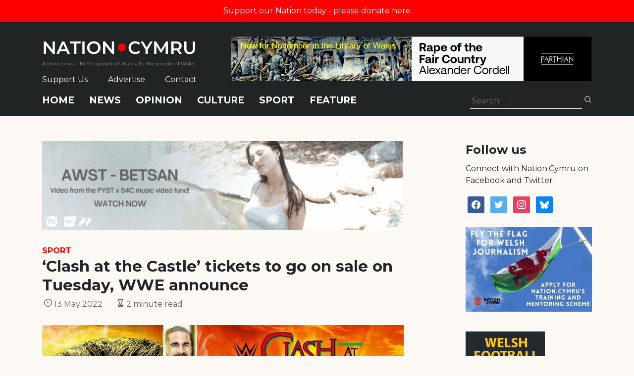

--- FILE ---
content_type: text/html; charset=utf-8
request_url: https://www.google.com/recaptcha/api2/anchor?ar=1&k=6LePZDQaAAAAAD4YRPYe2UN1DCp1JQhRUpEPLGqN&co=aHR0cHM6Ly9uYXRpb24uY3ltcnU6NDQz&hl=en&v=TkacYOdEJbdB_JjX802TMer9&size=invisible&anchor-ms=20000&execute-ms=15000&cb=6joosfqut7tx
body_size: 45011
content:
<!DOCTYPE HTML><html dir="ltr" lang="en"><head><meta http-equiv="Content-Type" content="text/html; charset=UTF-8">
<meta http-equiv="X-UA-Compatible" content="IE=edge">
<title>reCAPTCHA</title>
<style type="text/css">
/* cyrillic-ext */
@font-face {
  font-family: 'Roboto';
  font-style: normal;
  font-weight: 400;
  src: url(//fonts.gstatic.com/s/roboto/v18/KFOmCnqEu92Fr1Mu72xKKTU1Kvnz.woff2) format('woff2');
  unicode-range: U+0460-052F, U+1C80-1C8A, U+20B4, U+2DE0-2DFF, U+A640-A69F, U+FE2E-FE2F;
}
/* cyrillic */
@font-face {
  font-family: 'Roboto';
  font-style: normal;
  font-weight: 400;
  src: url(//fonts.gstatic.com/s/roboto/v18/KFOmCnqEu92Fr1Mu5mxKKTU1Kvnz.woff2) format('woff2');
  unicode-range: U+0301, U+0400-045F, U+0490-0491, U+04B0-04B1, U+2116;
}
/* greek-ext */
@font-face {
  font-family: 'Roboto';
  font-style: normal;
  font-weight: 400;
  src: url(//fonts.gstatic.com/s/roboto/v18/KFOmCnqEu92Fr1Mu7mxKKTU1Kvnz.woff2) format('woff2');
  unicode-range: U+1F00-1FFF;
}
/* greek */
@font-face {
  font-family: 'Roboto';
  font-style: normal;
  font-weight: 400;
  src: url(//fonts.gstatic.com/s/roboto/v18/KFOmCnqEu92Fr1Mu4WxKKTU1Kvnz.woff2) format('woff2');
  unicode-range: U+0370-0377, U+037A-037F, U+0384-038A, U+038C, U+038E-03A1, U+03A3-03FF;
}
/* vietnamese */
@font-face {
  font-family: 'Roboto';
  font-style: normal;
  font-weight: 400;
  src: url(//fonts.gstatic.com/s/roboto/v18/KFOmCnqEu92Fr1Mu7WxKKTU1Kvnz.woff2) format('woff2');
  unicode-range: U+0102-0103, U+0110-0111, U+0128-0129, U+0168-0169, U+01A0-01A1, U+01AF-01B0, U+0300-0301, U+0303-0304, U+0308-0309, U+0323, U+0329, U+1EA0-1EF9, U+20AB;
}
/* latin-ext */
@font-face {
  font-family: 'Roboto';
  font-style: normal;
  font-weight: 400;
  src: url(//fonts.gstatic.com/s/roboto/v18/KFOmCnqEu92Fr1Mu7GxKKTU1Kvnz.woff2) format('woff2');
  unicode-range: U+0100-02BA, U+02BD-02C5, U+02C7-02CC, U+02CE-02D7, U+02DD-02FF, U+0304, U+0308, U+0329, U+1D00-1DBF, U+1E00-1E9F, U+1EF2-1EFF, U+2020, U+20A0-20AB, U+20AD-20C0, U+2113, U+2C60-2C7F, U+A720-A7FF;
}
/* latin */
@font-face {
  font-family: 'Roboto';
  font-style: normal;
  font-weight: 400;
  src: url(//fonts.gstatic.com/s/roboto/v18/KFOmCnqEu92Fr1Mu4mxKKTU1Kg.woff2) format('woff2');
  unicode-range: U+0000-00FF, U+0131, U+0152-0153, U+02BB-02BC, U+02C6, U+02DA, U+02DC, U+0304, U+0308, U+0329, U+2000-206F, U+20AC, U+2122, U+2191, U+2193, U+2212, U+2215, U+FEFF, U+FFFD;
}
/* cyrillic-ext */
@font-face {
  font-family: 'Roboto';
  font-style: normal;
  font-weight: 500;
  src: url(//fonts.gstatic.com/s/roboto/v18/KFOlCnqEu92Fr1MmEU9fCRc4AMP6lbBP.woff2) format('woff2');
  unicode-range: U+0460-052F, U+1C80-1C8A, U+20B4, U+2DE0-2DFF, U+A640-A69F, U+FE2E-FE2F;
}
/* cyrillic */
@font-face {
  font-family: 'Roboto';
  font-style: normal;
  font-weight: 500;
  src: url(//fonts.gstatic.com/s/roboto/v18/KFOlCnqEu92Fr1MmEU9fABc4AMP6lbBP.woff2) format('woff2');
  unicode-range: U+0301, U+0400-045F, U+0490-0491, U+04B0-04B1, U+2116;
}
/* greek-ext */
@font-face {
  font-family: 'Roboto';
  font-style: normal;
  font-weight: 500;
  src: url(//fonts.gstatic.com/s/roboto/v18/KFOlCnqEu92Fr1MmEU9fCBc4AMP6lbBP.woff2) format('woff2');
  unicode-range: U+1F00-1FFF;
}
/* greek */
@font-face {
  font-family: 'Roboto';
  font-style: normal;
  font-weight: 500;
  src: url(//fonts.gstatic.com/s/roboto/v18/KFOlCnqEu92Fr1MmEU9fBxc4AMP6lbBP.woff2) format('woff2');
  unicode-range: U+0370-0377, U+037A-037F, U+0384-038A, U+038C, U+038E-03A1, U+03A3-03FF;
}
/* vietnamese */
@font-face {
  font-family: 'Roboto';
  font-style: normal;
  font-weight: 500;
  src: url(//fonts.gstatic.com/s/roboto/v18/KFOlCnqEu92Fr1MmEU9fCxc4AMP6lbBP.woff2) format('woff2');
  unicode-range: U+0102-0103, U+0110-0111, U+0128-0129, U+0168-0169, U+01A0-01A1, U+01AF-01B0, U+0300-0301, U+0303-0304, U+0308-0309, U+0323, U+0329, U+1EA0-1EF9, U+20AB;
}
/* latin-ext */
@font-face {
  font-family: 'Roboto';
  font-style: normal;
  font-weight: 500;
  src: url(//fonts.gstatic.com/s/roboto/v18/KFOlCnqEu92Fr1MmEU9fChc4AMP6lbBP.woff2) format('woff2');
  unicode-range: U+0100-02BA, U+02BD-02C5, U+02C7-02CC, U+02CE-02D7, U+02DD-02FF, U+0304, U+0308, U+0329, U+1D00-1DBF, U+1E00-1E9F, U+1EF2-1EFF, U+2020, U+20A0-20AB, U+20AD-20C0, U+2113, U+2C60-2C7F, U+A720-A7FF;
}
/* latin */
@font-face {
  font-family: 'Roboto';
  font-style: normal;
  font-weight: 500;
  src: url(//fonts.gstatic.com/s/roboto/v18/KFOlCnqEu92Fr1MmEU9fBBc4AMP6lQ.woff2) format('woff2');
  unicode-range: U+0000-00FF, U+0131, U+0152-0153, U+02BB-02BC, U+02C6, U+02DA, U+02DC, U+0304, U+0308, U+0329, U+2000-206F, U+20AC, U+2122, U+2191, U+2193, U+2212, U+2215, U+FEFF, U+FFFD;
}
/* cyrillic-ext */
@font-face {
  font-family: 'Roboto';
  font-style: normal;
  font-weight: 900;
  src: url(//fonts.gstatic.com/s/roboto/v18/KFOlCnqEu92Fr1MmYUtfCRc4AMP6lbBP.woff2) format('woff2');
  unicode-range: U+0460-052F, U+1C80-1C8A, U+20B4, U+2DE0-2DFF, U+A640-A69F, U+FE2E-FE2F;
}
/* cyrillic */
@font-face {
  font-family: 'Roboto';
  font-style: normal;
  font-weight: 900;
  src: url(//fonts.gstatic.com/s/roboto/v18/KFOlCnqEu92Fr1MmYUtfABc4AMP6lbBP.woff2) format('woff2');
  unicode-range: U+0301, U+0400-045F, U+0490-0491, U+04B0-04B1, U+2116;
}
/* greek-ext */
@font-face {
  font-family: 'Roboto';
  font-style: normal;
  font-weight: 900;
  src: url(//fonts.gstatic.com/s/roboto/v18/KFOlCnqEu92Fr1MmYUtfCBc4AMP6lbBP.woff2) format('woff2');
  unicode-range: U+1F00-1FFF;
}
/* greek */
@font-face {
  font-family: 'Roboto';
  font-style: normal;
  font-weight: 900;
  src: url(//fonts.gstatic.com/s/roboto/v18/KFOlCnqEu92Fr1MmYUtfBxc4AMP6lbBP.woff2) format('woff2');
  unicode-range: U+0370-0377, U+037A-037F, U+0384-038A, U+038C, U+038E-03A1, U+03A3-03FF;
}
/* vietnamese */
@font-face {
  font-family: 'Roboto';
  font-style: normal;
  font-weight: 900;
  src: url(//fonts.gstatic.com/s/roboto/v18/KFOlCnqEu92Fr1MmYUtfCxc4AMP6lbBP.woff2) format('woff2');
  unicode-range: U+0102-0103, U+0110-0111, U+0128-0129, U+0168-0169, U+01A0-01A1, U+01AF-01B0, U+0300-0301, U+0303-0304, U+0308-0309, U+0323, U+0329, U+1EA0-1EF9, U+20AB;
}
/* latin-ext */
@font-face {
  font-family: 'Roboto';
  font-style: normal;
  font-weight: 900;
  src: url(//fonts.gstatic.com/s/roboto/v18/KFOlCnqEu92Fr1MmYUtfChc4AMP6lbBP.woff2) format('woff2');
  unicode-range: U+0100-02BA, U+02BD-02C5, U+02C7-02CC, U+02CE-02D7, U+02DD-02FF, U+0304, U+0308, U+0329, U+1D00-1DBF, U+1E00-1E9F, U+1EF2-1EFF, U+2020, U+20A0-20AB, U+20AD-20C0, U+2113, U+2C60-2C7F, U+A720-A7FF;
}
/* latin */
@font-face {
  font-family: 'Roboto';
  font-style: normal;
  font-weight: 900;
  src: url(//fonts.gstatic.com/s/roboto/v18/KFOlCnqEu92Fr1MmYUtfBBc4AMP6lQ.woff2) format('woff2');
  unicode-range: U+0000-00FF, U+0131, U+0152-0153, U+02BB-02BC, U+02C6, U+02DA, U+02DC, U+0304, U+0308, U+0329, U+2000-206F, U+20AC, U+2122, U+2191, U+2193, U+2212, U+2215, U+FEFF, U+FFFD;
}

</style>
<link rel="stylesheet" type="text/css" href="https://www.gstatic.com/recaptcha/releases/TkacYOdEJbdB_JjX802TMer9/styles__ltr.css">
<script nonce="gckbjRy11ek6GN7ropo0bw" type="text/javascript">window['__recaptcha_api'] = 'https://www.google.com/recaptcha/api2/';</script>
<script type="text/javascript" src="https://www.gstatic.com/recaptcha/releases/TkacYOdEJbdB_JjX802TMer9/recaptcha__en.js" nonce="gckbjRy11ek6GN7ropo0bw">
      
    </script></head>
<body><div id="rc-anchor-alert" class="rc-anchor-alert"></div>
<input type="hidden" id="recaptcha-token" value="[base64]">
<script type="text/javascript" nonce="gckbjRy11ek6GN7ropo0bw">
      recaptcha.anchor.Main.init("[\x22ainput\x22,[\x22bgdata\x22,\x22\x22,\[base64]/[base64]/[base64]/[base64]/[base64]/[base64]/[base64]/[base64]/[base64]/[base64]/[base64]\x22,\[base64]\x22,\x22wrITw5FBw6PDkn/DvHPDn2PDqsKRNS7DosKCwoPDr1UjwrgwL8KkwoJPL8KwSsONw63CksOWNSHDmcKPw4VCw4Faw4TCghJ/Y3fDlMOmw6vClitBV8OCwoLCucKFaA7DrsO3w7N0QsOsw5c6HsKpw5kFAsKtWTnCgsKsKsOhUUjDr192wrslelPChcKKwqnDjsOowprDl8OrfkILwrjDj8K5wrk1VHTDv8O4fkPDv8OiVUDDosOcw4QERsOTccKEwq4LWX/Dq8KZw7PDthLCvcKCw5rCgGDDqsKewpMVTVdcAk4mwobDn8O3awrDuhETWMOWw69qw5oqw6dRPUPCh8OZJnTCrMKBEMO9w7bDvQZiw7/CrF51wqZhwqHDuxfDjsO3wqFEGcKDwqvDrcOZw7vCnMKhwopjLQXDsABsa8O+wr3Cg8K4w6PDu8K+w6jCh8KgLcOaSG/CmMOkwqwmIUZ8FcOfIH/Cp8KewpLCi8O8YcKjwrvDq3/DkMKGwqfDnld2w6HClsK7MsOqJsOWVFpgCMKnVS1vJhvCv3V9w5NgPwlOMcOIw4/DiWPDu1TDscOJGMOGQMOWwqfCtMKTwp3CkCczw4hKw70bXGccwrPDjcKrN3QzSsOdwqJzQcKnwq/ChTDDlsKVFcKTeMKcQMKLWcKhw5xXwrJew48Pw64MwrELeQbDgxfCg3pVw7Atw7IsPC/CqMK7woLCrsOeL3TDqSDDj8KlwrjCkChVw7rDosKQK8Kdd8O0wqzDpVZcwpfCqDnDjMOSwpTCosKOFMKyGgc1w5DCq2tIwogdwq9WO2dsbHPDhsOBwrRBeTZLw6/CrB/DijDDgCwmPkFuLQA3wqR0w4fCjcOSwp3Cn8KVX8Olw5chwo0fwrEvwr3DksOJwp7DlsKhPsK1Gjs1d35KX8OSw4dfw7MKwqc6wrDCtyw+bGF+d8KLDMKRSlzCj8OIYG5Hwp/CocOHwqTCpnHDlWHChMOxwpvChcKbw5M/[base64]/[base64]/[base64]/[base64]/[base64]/X8Oyw613w4zChcKuNFQgNcOcw4DCjMKLV8OTURzDn2MrT8Krw6XCqBBqw5wOwpUsd0PDqcOYci7DjnVUTMO+w64qQ0zCmHfDiMKVw4jDoCvCnMKUw51wwprDjiB/JlkzA3hFw7EXw6vCjDbChSTDnGpew51JBEwQFTbDlcOQNsOaw50kJC5vTw7Ds8KuZ0FPfWMHSsOsfMK1Bhd8dCzCpsOpQsKLCm1DOhRqVgQKwpPDvhVHIcKawoLCljPCoSZUw6UHwoUpMGIqw53CqGrCuEHDmMKOw7NOw6YHVMOhw5sTwonCocKdMn/DiMORZ8KDD8KTw4XDicOJw6HCrRfDri0LIQXCpXtnQUnDoMOmw5gQwp/DlsKjwr7DqgZ+wpQRNRrDg206wr/DhwPDlARbwofDrVbDhAfCrMKFw449AsOkDcKTw7fDgsKycDsCwpjDlsKvDSsPK8O7ey3Csw8Cw6nCukoHccKewoVSC2zCniBnw4zDpcOuwpcewpVzwq7DosOdwoFLB3vCjxJ/wok3w7XCgsOuXMKQw43Ds8KwJjJ/w7soBsO+WT/[base64]/w7jDsEzDisO4K8OdewvCrCfDumAywotew6/Dq27CiGrCtsK3fcOTbTPDh8OAIcKyeMOXKUbCsMKpwqfDoHdQAsOzMsKyw4LCmhPDssO9wqvCosKyasKKw7rCsMONw6/DkhxRLsKwccOhIg0RQcK+USTDlh7DvcKEYcKOYcKywqrCl8KiIijCtMKCwp/CkXtuw6PCq1IbCsODTwxqwr/[base64]/[base64]/ecKwLsKNwr9sYsOzcz0NUcKkCcK2w4DDo8KAwpgFNcKYGBrDk8OgG0XDscKnwrnCljrCh8OANgtRKsOjw5DDkVkow4fCosO4XsOJw4x8JcOyTTTCuMO2wpvChCTCmjoywp8QemdQwo/CowhEw4Rsw5/[base64]/DiMOva8K+Ml3DjcKDw7HCnEkNw7YpVsO/w5ktw4UKEMKhAcOLwppQJ3ZaO8ORw5FhZMK0w6HCjsOHJ8KWAsOWwr3Csm0qICkxw4tscX3DmCHDj3ZVwo/Dj11VZ8KBw6/[base64]/Co8K4WcOWHcOKwqjCnMKFw57CqlfDmVsBVMOeA8KSPsOnVcKFLcKawoIjwpZ1w4jDhcOQfx50UsKfw7DCr3bDpnt/GMK/AwwmCVbCnlwZGXbDogfDrMOCw7XCqEVEwqHCplhJYABicMO6wrklwpFrw6BZFlDCrloJwq5BYR/Cij3DoCTDgsK7w7TCnHVuL8KgwqjDtMOVR3g9UkBJwrAha8OQwonCmEFSwrRmBTU+w6MWw6LCjyAOQA5Jw5pqLsO3PMKqwq/Dr8Kyw7NWw43CmQTDucOVwpk8B8Ktwo5aw55ZHnhJw7oERcK9FhLDlcOwK8KQXsKUIsOWFsOBTR7Cj8OJOMO5w7szEgEIwqrDhU3DqDjCnMOIPxXCqGcJwq0GL8KJwrJow7VsMsO0AcObM187DQcqw7oYw7zDrw/Dhlk5w6XCpcOKdBk/VsOmwqLDkVs+w5cCf8Ozw4/[base64]/[base64]/GMOxw4hNw67CusO8wrlsDsOOw6UiGsKNwq3DgMKOw7PCpBpuwprCjhxtB8ODBMK/Q8Ogw6FSwrEtw61hUUTCj8OOHXjDk8KoKQ1uw4fDi24DeDbDmMOVw6UAw6kmEgl5L8OKwrjDplzDjsOfNsOTVsKCA8OyYnHCu8O9w7TDqHMiw6/Do8KewpnDqTRtwrfCiMKkwolVw4xlw5DCo0cCABjClsOOdsOLw4xGw4XDmALDsVcgw6BYw7jChAXCmiRHB8OMHVDDq8OKGVXDtRwMAMKEworDv8KGdsKAAUZRw4p4JMKVw6DCmsKfw7jCmcKKax09wpTCkSlyE8KIw4/[base64]/wrDDlDjDrmISQEFkwpnCghDDng3Ctwx3w6vCtRDCrFkfwqYjw7XDhyLCocO5fcKKw4jDtsOuwrBPSAUvwq5MP8K+w6nCqyvCgcKbw4hMwrrCncOrw5bCgzpiwqXCkz1hG8OyNApWw6LDkcOFw4nDtytHXcOheMKKw498DcOaDlkdwpJ4ZsOGw4EPw6IHwrHCjm8kw6/DucKuw4vCucOCJFxqK8OXBDHDkkbDmENqwrjCs8K1wobDqDzCjsKZHALDmMKlwo7CqMOSTBDCklPCswkcwoPDo8KxPcKFf8KJw5obwrrDg8Oow6UqwqLCqMOFw5jDjyfDs2VXUMOXwq1JJVbCqMKuw5TCocOMwqTChUvCicO9w5bCoC/DgsKyw6PCm8Ogw7R8PR1LJ8OnwpQZwrViK8K1NRsZBMKiGTnCgMKXN8OVwpXCrAPCu0ZgSn8nwoDDmyEYU0fCqcKkAAjDk8OBw5xZO2nChCrDk8O4woglw47DtMOsTSzDqcO5w78oXcKNwo7DqMKVKCsrTFLDvF0IwrR2f8K/AMOEwr40wpgtw6zCvsKPIcKKw7l0wqTCuMOzwrd5w43CulfDlMOyUwJTwq7CshA5JsKkbMOQwo7CssOtw5XDtWvCsMK1TmB4w67CpU7CjE/Dn1rDm8KBwpEMworCu8Kww75MSjcQIcOfbhQSwqrChVJ/QSYiXcOiZcKtwqHCuABuwrrDtDA5w5TDiMOBw5hrwqrDqjfCjl7CksO0V8ORdMKMw5Yhwp4twrLCucO5YG50djrDlcOYw55Sw7DCjT8ow7NVb8KYwqDDq8KjMsKdwpDDrcKPw4xDw5ZVNnNhwoxfARTClnTDs8OGE1/[base64]/CgcOYQBYTwphqFmkuwphgSGvCpTjCjRFvw45iw4lXwrxOw51Ew73DlSUlacOdw5jCrAN5wobDkG3CiMKuIsKJw6/ClsK7wpPDvMO9w6PDgxDDj3Z4w43CmUlFJcOnw5w/wq3CoAvCi8KtW8KUwrPDqcO7IMKKwqlvEh/[base64]/CvGMTwq7CjcKiw411w5Apw6wcIMOXVzjDqFzDlcKnwr41woXDhMO3dmfDp8Ohw7PCvxBuC8OVwolrwr7CgsO7K8K5JBfCowDCmg7Dn00tOMKaWw/DhcOyw5Bfw4EBasOZw7PDuAnDjMK8GW/CuiUPBMKgYMKYM2HCj0DCl37Dg0JYfMKTwo7DiDRIVkxQVhJCb2osw6R4BTTDsXnDmcKHw4PCsUwfMFzDgj8ADHfCs8OLw7I/GsKTVyckwpJ3LX5Bw6jCicKaw4TCk14SwrwoTTVGwoV4w6LCqz1VwqBDEMKLwrjCkMOrw4gCw7FNDsOFwpXDucK8HsOwwo7DokzDoQ/Cm8OMwp7DpxliLSwfwpjDlCrCssK5VjzDtj9gw7nDvzXCrS8LwpYNwp7Dh8OmwqVuwo7CphzDv8O/wrsiPCEKwp0SA8Kqw7TCukXDgWrCrQPCvMOKwqdjwpXDvMKkwrPCvx12fMODwq3CkMKpwo48AF/[base64]/eMKYSsKzwpUSVcKeHGFvJ8K9w4fCi8KgwojCpcKCwoDCnMOwBR19OU7CkMO5BFRKMD4SQCt+w7fCosOPMSTCtcONEUXCgn9gwpUew5PCicKew7twK8OKwpEsWjHCucOZwpBfCV/Dr1p0w5LCscODw6vCtC3DmybDo8Kdwokyw5IJWhwtw4bCtifChMKXwpgRw6zCucOvG8Ouwrljw79HwoTDvCzDq8KUBmrDrMO9w43Dk8OVfsKpw6ZuwrM7akQRGDlaREjDpXhzwo0Lw7TDrMKYw4/[base64]/DssO4wrQxwqzCi8OKwr9Xw7PCuibCk8Oww4/DtHotRcKCw5rDqkJaw6x4eMKzw5NUH8KILyxzw6kIXsKqICgcwqccwqJ9wr4AMz1AMkLDp8OMAzPCiBMJw5bDi8Kdw4zDlE7DrTvCusK4w5sUw77DgWg3EcOvw605w4vCrhfDiiDDhsKxwrbCnw/[base64]/DkmLDm2bDgxkpMMOwwpnDuhLCs0JER1fDrkc8w4nDgMKOJ3oxwpBPwolow6XDp8OPw7VawrQsw7PClcKtHcO/AsKwO8KIw6fCuMKLwp1hfsOocD1qw6nCscOdcF95WiZPYhd4w5jCrQ41MDhZEm7DpW3DogHCsSpNwrTDpmhTw67CtnjCuMOuw7lFUjUlQcK+O0nCpMKCwqIsOT/[base64]/BldkGm4Nw6cdWcOHLcOeWzLClMO0WmrDo37CncKTIcO2IXgtSMOHw68XaMOYKjPDvcOaYcKcw7d/w6AWDEfDmMOkYMKEVVDChcKpw7kCw60swpDCuMObw5wlSRgmH8KLw7UzaMKpwqETwpUJwpJmC8KddCPCpMOlJ8K/esOyOTjCpcOpw4HCu8KfHXNiw53Dmg0GLiTCj3DDjCsLw6jDkiXCoyYgbV3Cv0B4wrDDssObw5HDgikxw5jDm8O6w5/Ckg0QPsKLwotvwoBEHcOqDSPCp8OaEcK9IFzCs8KRwpwiw5IhGcOZw7TCuBcvw4nDisOULiHCmQEOw5BGw6fDv8O+w5QQwrjCiRoow7U4w4s9c2vCrsOBUcOoEsOcHsKpWMK0D01/[base64]/[base64]/CkMK/fyTDuFR2w58SD8KfXsO5aQpzDcKzw5/Dv8OKPQJiQyAUwqHCgQbCuWrDhsOudRUnX8KPHsKrwp9LNsOsw67CuS7DtVHChi/Cnn9dwp5PXVNqw7nCm8KwZBrDvsOuw67Do1hzwpMVw7/DtwrDs8KWOMOCwo7Dp8KLwoPCmUXDksK0wrRBPQ3Ds8Krw4XCiwFZw4phHzHDvH1yRsOGw6DDpH16wrlHCVXCpMKTXTMja0A5w4LCscO8Wl/[base64]/[base64]/DusOPwrJmCWF9wrkrw5XDhMKUHcOow5HCg8KDw4wEw5RvwqoOwo7DrcOyTcO4RkrCm8KgamEtd1LCljtlRyTCr8KqYsKpwqcrw78qw5Ijw6PDusOOwoIgwqrCtcKEw7dow7bDk8ONwos6Z8O2KsO6f8OwFHZvEBvCicKyAMK0w4/DhcKAw6rCt0I7wo3CqVU9HXfCjFrCnnvCgcOfUjDCicKWFhRDwqPCk8KiwpFeUsKVwqItw6caw6cUSz88YcKHw6tywqzChwDDh8KMLh7CvGrDuMK1wqVmJ2VRNznCncOyJMK5esKSC8O/w4ERwpXDicOuMMO+wrBGHsOxJmnCjB9/[base64]/CisO6b8KsPGtrbw3DkVNewrXDomd9I8OWw5Vlwp9ew6YPwoxGJndjAcKkdsOMw65Fwo5Tw5/DqsK7LMKzwohlKg5SZMOdw751Mj1lYjAow4/DnsO1J8KhZMKZEzHCuiDCkMOoOMKgGWl+w7PDuMOQRMKgwpQsbsKGI3bDqMOtw53Cl0TDpThDwrzCrMORw6k/blNuEMK1IBLCmhzCmVtCwrLDjcOtw7bDkAfDozV3DTNybMKvwp0iGMOJw4Newp9SM8KZwpTCmMKsw7YXw47DgiF1NE3DtsOHw4JGVcKmw7vDnMOSw4/CmAg6wrpnWxgJaVw3w6pXwr9ow5JrGMKqHsODw6LCp2hLOMOVw6/[base64]/CjMOfw6PDisKrKMKrwpkYwobCvMKZwploMcOawpLCrcK7OMK6XTPDicKZLCHDgFZMbMKFwpXCpMKfQcKpacOEwrPCiE/DuxzDkRvCqTDCpMOYLhQBw69xw4nDjMK/[base64]/Cw7DhwDDsCLCtsOHL3zDtysMwo1/GnlUOsOSw65kBsO7w7TCsGvCrkLDssK3w7bDiTV3w7bDqgF7McOMwpLDrS/CrQ5pw6jCt3M2w6XCscOeZcKcfMKxwpzCr1pnKhnDrmACwopHV17ChBAIw7DCuMKiWjgRwqodw6l+wrkPwqk4DMO+B8OTwot1w74VUTLCg19kLcK+wqLCvAgPwqgIw7DCj8O2D8O/[base64]/Dr0LCmWAGI8KjPMO0E2PCg8OaZSN1U8ORRH9/BSjDlsO/[base64]/DkcKSw7JDWSlONC/Dv8KiCcKjAsKmwrbDqMOUAWfDmmjDuTshw6rDisOBIT3CsTc1QmfDnzMHw4IMKsONBxLDsBnDmcKwWmM3CX/CoggRw5tFel0LwrtwwpsDR0rDicO6wrXCl1YiRsKJOMK9EsOhTWImGcKwEsK4wrA6wp3CijVIKjPDgiM0CsORLzlRIw86NXsFIzLCgk/DlETCihsvwpQhw4JXecKAIFQtKsKTw7TCiMO8w5XDt1gow7IXbMK0ZsOkbF7CnVp9w4FXaULDpgPCgcOaw43CnlhRRznDuxhoY8OfwpJzMH1MCHhCYm1OPF3Cv3TChMKGDijDkCDDqjbCjw7Dkj/DgmvCoRXDkcOMLcKGXWrDusOdT20mGF5+XiHCh0loVgF3S8KFw5vDi8OMY8OoSMKTMcKFWyYKYjVgw6LCocOCBlpqw7LDtXTCisOAw6fCq1vCkG5Gw4tHwo94C8KFwpXChFMXwpPCgzjClMKbdcO2wqsOPsKPeBB4IsKmw6xBwp/DpxHChcKSw5HDh8OEwrFZw73Dg07DuMKqasKyw6zChsKNw4XCiW3CvwFkXVbDsw0Sw7dSw5HCnTfClMKRw4vDux0jMcKbw4jDpcKgGMOBwosyw7nDkMOlw5LDpMObwoHDsMOtKDE/QiAvw4tyDsOKcMKIVygAQW5ow5DDs8OowpVFwqrDuBEFwrYiwoPCm3DCrS0/w5LCmlHCp8O/agpZbCnDpsKYWsOCwoAoXsKlwqjCgBfClsKQD8OFOyTDtxEIwrfDoCXCtRYQacOAwo3DrXTCvsOUd8OZbGord8OQw4oRGQTCgSzCll5PZcKdMcO4wrvCvQDDncOMHw3DjSzCkR4BecKawoLCrwXChh7Cq1XDiHzCiG7CrSlvACPCmsKaA8Ozw5/CvcOgTX48wqnDkMOgw7AwS0scPMKQwptdKcOnwqlNw7DCq8KEMnYewovCtyQDw4XDoHFBw4krwpdeVV/CgMOjw53CocKpfSHDuVvCksK1GcOBwochdVPDjhXDjXsYdcORw7ZxVMKnHiTCu1LDkjdPw6pMDQ/DoMKswq04wo/[base64]/[base64]/Dl8KewqDCosK1wofDkcOUZcKlwpgtYMKmw64jwpfClQctwotOw5TDrynDoAMCBsKOKMKVSGNLwqUGQMKoK8OgUSJYCyHDu1/ClXnDhhDDlcOaR8OuwoLDnFB0wqIJYsKyUlXCucOUwocDZVUyw6UJw6AfXsKrwpVLcSvDs2czwppKwoICeFkmw6nClsOEeXHClSnDucKVYcOmSMK4MhE4VcO6w7DDosKwwrtyHMKYw4FPD2kefT/DncKEwqlmw7AUM8Kzw7MQCEB/PwbDpBFVwqXCtsKkw7DCpE1ew7gbThjCkMKBPFFrwrTCr8KGbihQEnjDnsOuw6UFw4vDnsK4DEU7wpl5U8OqCMKxQwHDoSERw7Z/[base64]/CAlnwo5xc8OhVFM7wq3DkT7Dr0R7wppGKy/DpcKaO1hYDALDlcOlwpk6EcK5w5LCh8O3w7vDjAcDQ2vCi8KuwpLDqUc9wq/DhMOtw4stw7/[base64]/DsiDDscO/wrdkw7ptw4E4w6sSFTTCsz/DlV88w5PCowtDCcOowrkwwoxNWMKDw4TCsMOsJMO3wpDDgA/[base64]/w5rDqCjCgcKVw53CsV5ncEMjw5PDtWfCtMKowrR9w4FTwqXCiMKhwrUaezzCscK4woolwrppwonCs8KHw6bDuW9UKwh/w7B/K25iQXLDqsOtwq1yFjQVYXMywpPCs0DDtnnDkzDCqATDvsK2RxEYw6nDoyt2w5TCucOhBhvDq8OIbMKxwqJlZsKKw6xHFCPDsTTDuXzDlVl/wpklw5sIUcK3wroswpFYcQRYw7PCozTDgl4Bw6RMUgzCtsKiRC0BwqgMVcOTTMO9w5/[base64]/DhArCssK6JVrDlcKtwrnDhETDncOrwrTDsz1uw67CvsKiIURqwpEyw4UlXgjDhgIIJMOTwoI/wpnDkzA2wr1lQcOndsKHwoDDk8K3wp7CsVoywoxuw7jCl8KvwpnCrmvDhcODS8Kjw73ConFVfkNhTRHClMO2woxVwoQHwqQnOcKrGsKEwrDCuhXCpQ4gw4h1KDzDhcKwwoofRX54esOWwrA3fcOFYGRtwroywpN6GQHDncONw5/Cm8OPGyRUw5DDocKBwqLDoSPDtTHDoyzCpsORw7QHw7sYw4jCojTDm3ZewpR2VHPDs8K1JEPDp8KJbDXCicOmaMOBbyLDuMKiw5XCoAxkK8K+w5LDvCMvw7QGw7rDlhVmw6Y2W3tUdMOmwpRVw786w7YtPFlQw5I/[base64]/DvHzCn8OfwqnCh8O6DVPCmW3CnAoacw3ClMKWw5Vjw5B5wp5RwrZ4TDLCiF7DusKHXMO1BcO3ciIFwqLCu18lw6jChlLCusOtYcOlUwfCqcO5wp7Do8KJw4gpw7HCiMORwqfCii9EwpRHbnLDoMKXw5PDr8K/dBJaMiASwoceYMKMw5B0IcOVwofDjsO9wqXDnsKqw5tJw5XDmcOww71KwpBfwo7CriMPVcKDUkFxwpbDr8OJwr5Sw5dbw6PDqxIla8KYO8OGG0MmK1F6N30ibRDCrh3DpifCoMKXwpsowp/DjcO5Ykc1SAhHwrxyJMOmwo3DqsODwoVqW8Kow7wpXsOowpoHeMOfI3DCmMKFajnCksOfKEI4NcO1w6VMVkNrCV7Cr8OwZmwHNxrCvXwww5HCiQlPwoXCqTfDrR9+w6PCosO4UBvCvMO2TsKhw7R+RcO5wrtkw6ZQwp/CisO3w5M3QCjDgsOCBldGwpHCrCthPcOrPlrDmVIxQhHDmMKpWwfCi8O/wpsMwo3DpMKzc8OQZyPDh8OFJXJoZwcfQsKWMlYhw6lTXMO+w7/CkEhCKzLCshrDvzkJUsKPwrRTZG9NTQLCrcKVw5MMNsKKR8O+eTQUw4lawpnDgizCvMK0w5fDhsK/w7XDqC45wpbCq0w5wovDkMO0WcKCw6rDpMKaU0/Dr8KhY8KKKsKPw7RQIMOgQhzDt8KgKSTDhcOywoXDlsOFO8KIw7DDjRrCvMOlVcKFwpl2ATnDg8OTa8Orwqh5w5BFw4VtT8KuQU0rwrZSw7RbTcKWw4jCkls+JsOhXBVEwprCssO1wpkEw70Pw6I9w6zDpMKhSMOcGcOzwrZGwrzCqH/Cu8OxTn5/[base64]/CkMKDw7vCjMOHw4fDjcOeIcO3C8O0bcOgw6NDwoxWw4dcw4jCusKBw6IvfcKjY2jCuiTCjjvDt8Kcwp7CgmTCvsKpfWtzey/Doz/DisOXNMKYTznClcKTGFQJQsOTUVDCkcKfCMO3w5MFf1IVw5fDv8KPwobCoTUswqvCtcKTKcKHeMOvYBjDqU1qXSbDo2jCrx/DgQU/wphQFcOlw7RLCcO2TcK4WsO/wrRREAjDvMKGw6xbOcOTwqxIwovCsDxsw5/DixttU111KizCjsKBw6tRwrvDisOgw6Bzw6nCtUkLw78gV8K/R8Odd8KewrLCicKEBjDCmkEJwrAawog2wrQnw6lcBcOBw7jCrhghCcOhKTjDqMKoCFjDtWNEelHDrAPDnUPDrcKgwr0/[base64]/DkmbDoDvDo1kdwrjCksO7J1QQwo94w7XDucOMwpAcB8KIecK8w64YwqxpXsK+w4HCkMOJw55Dc8OYTwjCsjLDjcKWQknCnC1cX8OWwoIxw5PChcKICQDCpj8jDMKJNMOlUwUjwqEUHcOTG8O7ScOOwrhowqZxY8O7w6EvHyJ3wqJkSMKFwqZGw51tw7/Ci2JDK8OxwqkFw6cAw6fCq8OXwo3CrsO0ccK6Uxoyw51aTcOhw6bChxvCi8KJwrDCoMK7KCfDvwHDoMKGT8OBOXMmMF45w63Dn8Oaw6U7w5I5w5BKw7hUDmZGFE0Jwq/Cq0dCO8O1woHCpcK6SxzDlsK3W2Z6wqdbAsOnwoTDgsKlw4pEIWwRwo1WQsK3FRbDr8KRwpd3w4/[base64]/ChlBKw55qDmLCt3cRecKEwr3CuD7Dtz10csKrVD3Djw/CkMOneMOdwpHDmV0II8OoIMKhwocOwoHDiSjDpxwhw77DuMKGdcOuEsOpw51rw4FNKcKCGiY7w446AEDDlcKaw6JaPcO7wo/DgWZjLsONwpXDhMOYw5zDplIFcMKzU8KEwqcWPU4Zw78OwrzDrMKKwqgAEQHChAHDqsKkw6BvwohwwozChBt8A8OecxNpw6XDj2nDosOxwrFTwrjCusKzKUBGV8KYwoDDucOqGMOTw7khw6x5w4ZPGcO4w6vDhMO/[base64]/[base64]/GUYUw5HDhcKcw7vChMKyQ8KPw6k5AGtMw5s4wrVWJEx+w58nAcKtwpMMFULDlAB8U0nCgMKGw63Dk8Osw58cCE/CpFbCsT7Dm8KDKC7CmQvCnMKqw5NhwpjDk8KWB8OHwqs/Pg96wofCjcKNUTBcC8OGVMOiPRHCv8Ogwr08OsO2QwpRw7LCuMKtEsO4w7rCmxnCqUIpRww2f1fCicObwonCqh4ZY8O7QcO1w6/DqsOiIsO2w7UrI8OlwqsdwqlWwrfCrsKJBMKmwovDo8OtGcKBw7/DucOuw4XDknPDrDRaw6gXM8OFwrrDg8OSSMKfwprDo8OkeEE1w63DvMKOEcKpIsOXwoEvdMK6KcKQwocdQMKUam1ZwpTDlcKYAT1qHMKewpXDuxJbRDPChMOdKMOMRWgLW3TDrcK6ByJbXUMrE8KEX0HDmcK4XMKAK8KDwr/CnMOiZj3CtUh3w7DDl8O7wo/CjcODTlXDtljDosKawpIEXgrCr8Otw6jCocKAAsKqw7U7CELConxQLDDDh8ODMi3DoF/DsBtawqFTazfCsHEaw5nDsRF2wqTCmMOgwoTChBLDlcKAw4hfwoHDtcO6w4skw7VNwovDkg3CmMOBD0gVS8KCGQ0YRMOXwp7CicKGw5jCh8Kewp/Cj8KgSD/DicOuwqHDgMOaLGY8w553FgkHOsOebsOxRsKwwqhNw7pmRjUAw5rCmEpXwpc2w7jCsQwTwqzCksOwwoXCmxldNAx3bTzCs8OyCAoxwq1QdsOxw6tpSsKYBMK6w7LDpArDqMOEw4jCqwB/wpfDphvDj8KeZMKpw5PCuxV+w55GEsOdw7hnDVHCl1RGccOTw4/[base64]/Cv2YSeUcSwqTCu8KXJMKaBGfCjU/DtcKlwp/Dt2tzSsKwNWnDjwDCrsOOwqd8YzbCvcKDdSYtKTHDs8KYwq94w4rDi8ODw6rCksOxwrzCgRTCmkQqCndSw4DChMO8ChbDgsOrwpJowoLDhcOLwoXCn8Ovw7PDocOMwqvCosKvM8OSd8KtwrPCgXpyw6/CmS5sSMO4IDgST8OSw5BUwplqw4jDo8OJL0x3wr81S8OEwrJcw6LCkmnCmSHCtHg/wqTDnFJ5wpgONFTCuA3Du8O9HMOCQCwpY8K6TcOKGRzDhQDCocKGWBXCqcOFwqTDvyAtUMO8ScK3w6oLV8O4w7/Drj0ew5jDnMOuOzrDvzDCpcKMw4fDtjzDkQ8Eb8KUEALDpWXCusO4w7AoRsObQDU2GsKlw4DCvw7DgcKdIMO0w5PDq8OFwqsUXj3CjEbDpS4zw4t3wpTDtsKNw43CusKyw5bDiUJSXcKrZWQbdkjDjX0ow5/[base64]/[base64]/Ez9AG3wGXMKaw4tww4NMwq8kw5kcw5FKw6Mtw7vDsMOdAi9GwoZ3YALDocKkGMKWw6zCnMK8O8K5MCTDgB/Cj8K6XB/Cr8K6wr7CksOqYMOZRMOtF8KwdDfDgcK0WwkIwoVjEcOyw4IOwqbDqsKSEjxVwr4lUMKZOcK1CTfCkmjDiMO3eMKFasOuD8KZcX5QwrQRwoQvw6lIfcOIw4fCikLDhMOVw57CksK/w5PCrMKzw6rCqsOQwqjDnDR/UygVb8KHw40nPlrCkg3Dvy3Ch8KGEsKow7sCfsKsDMOeCcKTbTleJcOJLE53PwPCuiTDvWBWLsOiw4/Dl8Oxw7FNFnLDk0Ufwq7DhzDCoF9IwoLDh8KKCgrDmEPCssO3J23DlS3CisOvNsOIH8Kww5HCu8KzwpY3w7HCjMOQd3jCsDDChX/Cskxnw4PDq2wWaFwpB8ODTcKpw57DsMKmPMOEwp02OcOuwqPDsMKjw4nDgMKQwr/CoHvCoBfCtG9DP0nDgxvDhw/[base64]/UsKmw57DoCDCosOUw77CqiVIw4hFw6bCs8Oiw6vDkFnDvScKwo3DucKOw4YKwrbDsRM0w6PCnlB3ZcONLsODwpRdwqx4wo3CqcOMGS9kw55pwqnCvTHDlnrDu2/Doj8Mw7kiMcOBZWTCnykcd286ZsKJwpnDhz1Kw4XDvMOLwoPDkkZnBHMMw47DlBvDpwopKD5hecOEwp9FZcK3w4bDhilVMMOKwrfDsMKSKcObWsO5wpprQcOULy5oYMK9w7PCp8Kbwo9kwoZNZ0/DpgTDh8KfwrXDnsOVLUJLWWJcT1PDmRTChw/DuFd/wo7CmDrCszTCjcOFw7gEwqVdbW1NY8KMw6vDkz02wqHCmnJ4w6XCtWEXw7szwodTwqkBwqPDuMOwIMOqw45RZH5Dw6zDgmfCqcK+TnFKwq/CkTwCMMKGDzYmRzx9EsKPwpTDrsKmUcKHwpfDqQ/DgFLChnJwwo3CnyXCngLDt8ODJngTwqrDpgPDnCPCs8KPeTM3JMOvw7JNcgbDk8Ktw7XCuMKwc8KvwrAOZ0ccFzPDogzCpcOjN8KzXXrDo2RcL8OawootwrV7w7vClMK0wpHCmMONXsOBfD3CpMKZwqnCpARhw7ERFcKZw5Z5A8KmOVvCqV/CgiBaFMK7SSHDvMK0wrrDvCzCoAPDuMKnHkoawo/CtCLDmG7ChBouJMKBSMOoP0PDgsKCwovDvMKhIlDCl1ZpDsOTGcKWwqgnw7jDgMOEMsKcwrfDjyXCuFzCklU3DcKTRSB1w57Cl1IVVsKnw6fDlkzDvzNPwrQvw71kD3nCplTDl27DoQnCi2rDjDzDt8OjwoIOw4tdw5jCiHtbwqNGw6TChX7CoMK/w5PDmcO3QsOPwqN+ECZ+wq/CisKGw582w7fCl8KRGiHDmQ3DrVPDmMO6Z8OFw7Fqw6sFwoJYw6s+w6gMw5DDqMKqT8OawpLDp8K6UMKvbMKmMcKrJsO4w4rDl1I1wr04wrMcwpHDrFfDoF/[base64]/Dmksiw6rChcOow6PCkMOowojCj8KfS8Ktwr55woY7wpJew6jCqDEaw5PCuiHDsUvDnB5Zd8O5wohDw50LKsOBwozDiMKcfjDDpgsubEbClMO9LMOpwr7DtEHCgkU5JsK6w5c/w65SKSojwozDp8KQfsOFDMKwwoVUwpbDp2bDlMKRJTbDv1/CgcOWw4BCJxHDjEtewoQPw7gyN1nCtsOmw6lDEVXCkMK9YAvDnV44wrzCmTDCg0nDvTMAwoTDu1HDjEJiSkBiw5nCtAfCusKPeyMsc8OXJWfCvsO9w43DizfDh8KKZXZNw4prwph9fwPCiAnCjsOuw4Akw7bCij/Dgih9wqHDgFxISUQiwq5yw4jDtsOxwrQbw4kTPMOhTiVFAQhuNUfCtcOzwqcJwqIAw5zDoMOFDsOef8KaCEXCpU/DpsK4ag8xTnoPw7hFA2/DlcKPbsKywq3DpwvCjMKFwoDDh8KswpLDsgLCmMKkTVnDscKCwqXCsMKfw7XDuMOFIwrCg3vDhMOhw6PCqsO6X8K6w4/Ds080IxokQ8O0X2djV8OYJMOrLGtQwobCicK4cMOSenoOw4HDhWs/w55BX8K+w5nCo3sqw4scIsKXwqrCj8KTw5rCosKRLMK2DihkInTDmsO1w4RJwrNpSQA2wr/DtyPDh8Kew73Ds8OywojChcKVwp8wZ8OcUxnCr2LDosO1wr4xFcK7K2/CugnDgcKMw47DhMKJACHDlsK5SBPCrGFSBcOrwq3DocKtw4sNOEELSFDCjsKgwr89UMOTSFPCrMKPKkXCs8OVwq5/[base64]/w6o4bErCpsKuw4rDt8O4A8OgJsObwqZhw4subybDncKYwo/[base64]/[base64]/[base64]/CpnPCuMOow5LDsMKrc8KLEQbChXJww4gPw7sDwo3CtwbDuMOmcjHDpx7Dv8K/wrLCuznDjFrDtMOTwqJHMDPChXAuwpR3w7YqwoR5d8OgLRgJw4zCnsOKw7PCqB/CjR/CnVrCim7CvTdxX8OAAGlJLcKOwqjCkiYVw5vDuQDDhcKYdcKiEUjCisKGw4DCpnjDrCJwwo/[base64]/wqDCi8Kww5IWwpJ3AVzCosKuw5LDszPCpMO2NsKHw7bCm8KuTMKcF8OpcQfDhMK1D1LDtcKzNMOxcX/[base64]/Cm0tLwosFw7Z/M8OBYUI3EsKJNXzDuyx1wrYuwpLDqMOveMK2O8O7w7gpw7vCqMK9RMKpSMK3RsKnK2EJwpzCpcOeCy7Cl3rDj8Kxck8FVBQUAAHCncKjO8OEw5dSPcKVw59+TSg\\u003d\x22],null,[\x22conf\x22,null,\x226LePZDQaAAAAAD4YRPYe2UN1DCp1JQhRUpEPLGqN\x22,0,null,null,null,0,[21,125,63,73,95,87,41,43,42,83,102,105,109,121],[7668936,706],0,null,null,null,null,0,null,0,null,700,1,null,0,\[base64]/tzcYADoGZWF6dTZkEg4Iiv2INxgAOgVNZklJNBoZCAMSFR0U8JfjNw7/vqUGGcSdCRmc4owCGQ\\u003d\\u003d\x22,0,0,null,null,1,null,0,1],\x22https://nation.cymru:443\x22,null,[3,1,1],null,null,null,1,3600,[\x22https://www.google.com/intl/en/policies/privacy/\x22,\x22https://www.google.com/intl/en/policies/terms/\x22],\x225ZDVvnKcZLtpc/AVXJko4SsCRG9Iqsa32WhQUu5MKnc\\u003d\x22,1,0,null,1,1763812503263,0,0,[52,217],null,[109,144,123],\x22RC-4MgACPn-druvCw\x22,null,null,null,null,null,\x220dAFcWeA4CkRsVvmQrkx8y0jyogZXNvWy9vx7n3MOg3Zt3nUwYY3QzdCnyx0XuBjBUNglSFnnMyOxlwLQEcw9INqjlX_2y_u_LVA\x22,1763895303450]");
    </script></body></html>

--- FILE ---
content_type: text/html; charset=utf-8
request_url: https://www.google.com/recaptcha/api2/anchor?ar=1&k=6Ld_J6saAAAAAPZ8O6T3FvB1_9OKkYI8UWfQ8gac&co=aHR0cHM6Ly9uYXRpb24uY3ltcnU6NDQz&hl=en&v=TkacYOdEJbdB_JjX802TMer9&theme=light&size=normal&anchor-ms=20000&execute-ms=15000&cb=ctqq4zvd0i2b
body_size: 45735
content:
<!DOCTYPE HTML><html dir="ltr" lang="en"><head><meta http-equiv="Content-Type" content="text/html; charset=UTF-8">
<meta http-equiv="X-UA-Compatible" content="IE=edge">
<title>reCAPTCHA</title>
<style type="text/css">
/* cyrillic-ext */
@font-face {
  font-family: 'Roboto';
  font-style: normal;
  font-weight: 400;
  src: url(//fonts.gstatic.com/s/roboto/v18/KFOmCnqEu92Fr1Mu72xKKTU1Kvnz.woff2) format('woff2');
  unicode-range: U+0460-052F, U+1C80-1C8A, U+20B4, U+2DE0-2DFF, U+A640-A69F, U+FE2E-FE2F;
}
/* cyrillic */
@font-face {
  font-family: 'Roboto';
  font-style: normal;
  font-weight: 400;
  src: url(//fonts.gstatic.com/s/roboto/v18/KFOmCnqEu92Fr1Mu5mxKKTU1Kvnz.woff2) format('woff2');
  unicode-range: U+0301, U+0400-045F, U+0490-0491, U+04B0-04B1, U+2116;
}
/* greek-ext */
@font-face {
  font-family: 'Roboto';
  font-style: normal;
  font-weight: 400;
  src: url(//fonts.gstatic.com/s/roboto/v18/KFOmCnqEu92Fr1Mu7mxKKTU1Kvnz.woff2) format('woff2');
  unicode-range: U+1F00-1FFF;
}
/* greek */
@font-face {
  font-family: 'Roboto';
  font-style: normal;
  font-weight: 400;
  src: url(//fonts.gstatic.com/s/roboto/v18/KFOmCnqEu92Fr1Mu4WxKKTU1Kvnz.woff2) format('woff2');
  unicode-range: U+0370-0377, U+037A-037F, U+0384-038A, U+038C, U+038E-03A1, U+03A3-03FF;
}
/* vietnamese */
@font-face {
  font-family: 'Roboto';
  font-style: normal;
  font-weight: 400;
  src: url(//fonts.gstatic.com/s/roboto/v18/KFOmCnqEu92Fr1Mu7WxKKTU1Kvnz.woff2) format('woff2');
  unicode-range: U+0102-0103, U+0110-0111, U+0128-0129, U+0168-0169, U+01A0-01A1, U+01AF-01B0, U+0300-0301, U+0303-0304, U+0308-0309, U+0323, U+0329, U+1EA0-1EF9, U+20AB;
}
/* latin-ext */
@font-face {
  font-family: 'Roboto';
  font-style: normal;
  font-weight: 400;
  src: url(//fonts.gstatic.com/s/roboto/v18/KFOmCnqEu92Fr1Mu7GxKKTU1Kvnz.woff2) format('woff2');
  unicode-range: U+0100-02BA, U+02BD-02C5, U+02C7-02CC, U+02CE-02D7, U+02DD-02FF, U+0304, U+0308, U+0329, U+1D00-1DBF, U+1E00-1E9F, U+1EF2-1EFF, U+2020, U+20A0-20AB, U+20AD-20C0, U+2113, U+2C60-2C7F, U+A720-A7FF;
}
/* latin */
@font-face {
  font-family: 'Roboto';
  font-style: normal;
  font-weight: 400;
  src: url(//fonts.gstatic.com/s/roboto/v18/KFOmCnqEu92Fr1Mu4mxKKTU1Kg.woff2) format('woff2');
  unicode-range: U+0000-00FF, U+0131, U+0152-0153, U+02BB-02BC, U+02C6, U+02DA, U+02DC, U+0304, U+0308, U+0329, U+2000-206F, U+20AC, U+2122, U+2191, U+2193, U+2212, U+2215, U+FEFF, U+FFFD;
}
/* cyrillic-ext */
@font-face {
  font-family: 'Roboto';
  font-style: normal;
  font-weight: 500;
  src: url(//fonts.gstatic.com/s/roboto/v18/KFOlCnqEu92Fr1MmEU9fCRc4AMP6lbBP.woff2) format('woff2');
  unicode-range: U+0460-052F, U+1C80-1C8A, U+20B4, U+2DE0-2DFF, U+A640-A69F, U+FE2E-FE2F;
}
/* cyrillic */
@font-face {
  font-family: 'Roboto';
  font-style: normal;
  font-weight: 500;
  src: url(//fonts.gstatic.com/s/roboto/v18/KFOlCnqEu92Fr1MmEU9fABc4AMP6lbBP.woff2) format('woff2');
  unicode-range: U+0301, U+0400-045F, U+0490-0491, U+04B0-04B1, U+2116;
}
/* greek-ext */
@font-face {
  font-family: 'Roboto';
  font-style: normal;
  font-weight: 500;
  src: url(//fonts.gstatic.com/s/roboto/v18/KFOlCnqEu92Fr1MmEU9fCBc4AMP6lbBP.woff2) format('woff2');
  unicode-range: U+1F00-1FFF;
}
/* greek */
@font-face {
  font-family: 'Roboto';
  font-style: normal;
  font-weight: 500;
  src: url(//fonts.gstatic.com/s/roboto/v18/KFOlCnqEu92Fr1MmEU9fBxc4AMP6lbBP.woff2) format('woff2');
  unicode-range: U+0370-0377, U+037A-037F, U+0384-038A, U+038C, U+038E-03A1, U+03A3-03FF;
}
/* vietnamese */
@font-face {
  font-family: 'Roboto';
  font-style: normal;
  font-weight: 500;
  src: url(//fonts.gstatic.com/s/roboto/v18/KFOlCnqEu92Fr1MmEU9fCxc4AMP6lbBP.woff2) format('woff2');
  unicode-range: U+0102-0103, U+0110-0111, U+0128-0129, U+0168-0169, U+01A0-01A1, U+01AF-01B0, U+0300-0301, U+0303-0304, U+0308-0309, U+0323, U+0329, U+1EA0-1EF9, U+20AB;
}
/* latin-ext */
@font-face {
  font-family: 'Roboto';
  font-style: normal;
  font-weight: 500;
  src: url(//fonts.gstatic.com/s/roboto/v18/KFOlCnqEu92Fr1MmEU9fChc4AMP6lbBP.woff2) format('woff2');
  unicode-range: U+0100-02BA, U+02BD-02C5, U+02C7-02CC, U+02CE-02D7, U+02DD-02FF, U+0304, U+0308, U+0329, U+1D00-1DBF, U+1E00-1E9F, U+1EF2-1EFF, U+2020, U+20A0-20AB, U+20AD-20C0, U+2113, U+2C60-2C7F, U+A720-A7FF;
}
/* latin */
@font-face {
  font-family: 'Roboto';
  font-style: normal;
  font-weight: 500;
  src: url(//fonts.gstatic.com/s/roboto/v18/KFOlCnqEu92Fr1MmEU9fBBc4AMP6lQ.woff2) format('woff2');
  unicode-range: U+0000-00FF, U+0131, U+0152-0153, U+02BB-02BC, U+02C6, U+02DA, U+02DC, U+0304, U+0308, U+0329, U+2000-206F, U+20AC, U+2122, U+2191, U+2193, U+2212, U+2215, U+FEFF, U+FFFD;
}
/* cyrillic-ext */
@font-face {
  font-family: 'Roboto';
  font-style: normal;
  font-weight: 900;
  src: url(//fonts.gstatic.com/s/roboto/v18/KFOlCnqEu92Fr1MmYUtfCRc4AMP6lbBP.woff2) format('woff2');
  unicode-range: U+0460-052F, U+1C80-1C8A, U+20B4, U+2DE0-2DFF, U+A640-A69F, U+FE2E-FE2F;
}
/* cyrillic */
@font-face {
  font-family: 'Roboto';
  font-style: normal;
  font-weight: 900;
  src: url(//fonts.gstatic.com/s/roboto/v18/KFOlCnqEu92Fr1MmYUtfABc4AMP6lbBP.woff2) format('woff2');
  unicode-range: U+0301, U+0400-045F, U+0490-0491, U+04B0-04B1, U+2116;
}
/* greek-ext */
@font-face {
  font-family: 'Roboto';
  font-style: normal;
  font-weight: 900;
  src: url(//fonts.gstatic.com/s/roboto/v18/KFOlCnqEu92Fr1MmYUtfCBc4AMP6lbBP.woff2) format('woff2');
  unicode-range: U+1F00-1FFF;
}
/* greek */
@font-face {
  font-family: 'Roboto';
  font-style: normal;
  font-weight: 900;
  src: url(//fonts.gstatic.com/s/roboto/v18/KFOlCnqEu92Fr1MmYUtfBxc4AMP6lbBP.woff2) format('woff2');
  unicode-range: U+0370-0377, U+037A-037F, U+0384-038A, U+038C, U+038E-03A1, U+03A3-03FF;
}
/* vietnamese */
@font-face {
  font-family: 'Roboto';
  font-style: normal;
  font-weight: 900;
  src: url(//fonts.gstatic.com/s/roboto/v18/KFOlCnqEu92Fr1MmYUtfCxc4AMP6lbBP.woff2) format('woff2');
  unicode-range: U+0102-0103, U+0110-0111, U+0128-0129, U+0168-0169, U+01A0-01A1, U+01AF-01B0, U+0300-0301, U+0303-0304, U+0308-0309, U+0323, U+0329, U+1EA0-1EF9, U+20AB;
}
/* latin-ext */
@font-face {
  font-family: 'Roboto';
  font-style: normal;
  font-weight: 900;
  src: url(//fonts.gstatic.com/s/roboto/v18/KFOlCnqEu92Fr1MmYUtfChc4AMP6lbBP.woff2) format('woff2');
  unicode-range: U+0100-02BA, U+02BD-02C5, U+02C7-02CC, U+02CE-02D7, U+02DD-02FF, U+0304, U+0308, U+0329, U+1D00-1DBF, U+1E00-1E9F, U+1EF2-1EFF, U+2020, U+20A0-20AB, U+20AD-20C0, U+2113, U+2C60-2C7F, U+A720-A7FF;
}
/* latin */
@font-face {
  font-family: 'Roboto';
  font-style: normal;
  font-weight: 900;
  src: url(//fonts.gstatic.com/s/roboto/v18/KFOlCnqEu92Fr1MmYUtfBBc4AMP6lQ.woff2) format('woff2');
  unicode-range: U+0000-00FF, U+0131, U+0152-0153, U+02BB-02BC, U+02C6, U+02DA, U+02DC, U+0304, U+0308, U+0329, U+2000-206F, U+20AC, U+2122, U+2191, U+2193, U+2212, U+2215, U+FEFF, U+FFFD;
}

</style>
<link rel="stylesheet" type="text/css" href="https://www.gstatic.com/recaptcha/releases/TkacYOdEJbdB_JjX802TMer9/styles__ltr.css">
<script nonce="zOaviwkhw21m3xWRu4jTaA" type="text/javascript">window['__recaptcha_api'] = 'https://www.google.com/recaptcha/api2/';</script>
<script type="text/javascript" src="https://www.gstatic.com/recaptcha/releases/TkacYOdEJbdB_JjX802TMer9/recaptcha__en.js" nonce="zOaviwkhw21m3xWRu4jTaA">
      
    </script></head>
<body><div id="rc-anchor-alert" class="rc-anchor-alert"></div>
<input type="hidden" id="recaptcha-token" value="[base64]">
<script type="text/javascript" nonce="zOaviwkhw21m3xWRu4jTaA">
      recaptcha.anchor.Main.init("[\x22ainput\x22,[\x22bgdata\x22,\x22\x22,\[base64]/[base64]/[base64]/[base64]/[base64]/[base64]/[base64]/[base64]/[base64]/[base64]/[base64]\x22,\[base64]\\u003d\x22,\x22wq8iWcKIP3oJw4nCjGnDsMO7w4dmKsOcwpjCqGkCw7lCTsOxFBzCgFXDpXUVZT3CtMOAw7PDqwQca0YQIcKHwoIrwqtMw5vDgnU7GgHCkhHDusKqWyLDkcO9wqYkw50fwpY+wqdSQMKVWUZDfMOtwoDCrWQ7w7HDsMOmwo5+bcKZAsOjw5oBwp/[base64]/Dvh/DmlnCm1Q8c8Ouw4M4wrlHwrJZWkfCusOQbGchLcKlTG4SwpoTGnnCn8Kywr8sU8OTwpAHwq/[base64]/DqnlVw6zCkj7DhhzDiMOXwpMyf2LCj8KqYi5zwrQ3wpEgw63ClcKjRBpuwofCmsKsw74mT2LDksO/w4DChUhQw7HDkcK+GRpxdcOaFsOxw4nDtyPDlsOcwqzCqcODFsOKRcKlAMOpw5fCt0XDrGxEwpvClFRULRNawqAoSkc5wqTCvHLDqcKsNcOBa8OcU8O3wrXCncKoXsOvwqjCncO4eMOhw43DjsKbLQvDjzXDrXLDiQp2UDEEwobDkAfCpMOHw6/[base64]/CvDTDrQ48woQYwqXDjjDCoClNRsOPw6jDvn7CpsODGBvCpg5Rwp7DgcObwqFJwpcOcMOJwrLDusKqDHBVRR3Ct347wronwrZjD8Kdw7XDocO8w6wFw6p2UCY7f3/CucKDFSjCkMOId8Kkfw/CmsKfw5LDucO/DsOMw5sXVyAIwoPDnsOuZ07Cr8Knw5LCpsOJwpgpL8KXfGoDHW5ME8O4dsKfQcOFWyXCmCnDisOJw49lfwDDp8OLw4/DiTx5WMOcw6JPwrJ9w4Upwo/Cp1MwbxDDvG/DhcOnb8OywrdGwpDDvMO3wo7CiMOrIlZCf1zDinUIwpXDgAEFHsObR8Oyw53ChcOJwo/Dr8Kpwo8pV8OEwpTChsK/[base64]/wobCmhvCg1pEw7jDsC0qw7VxSR/Co8KCwqvDqWnClE/Ct8ONwphZwr9Jw64gwr5dwr/DhSFpBcOPf8Kyw4fCvHksw4FRwrx/JsOgwrXClW7CoMKeG8O1RMKPwpnDsA3DrQ8cwqPCmcOQw6oGwqpxwrPCjsOldgzDqEtQPnPCty3Dny/CtD0WJxLCqcKGIRxgwpHChEjDocOdK8OhEi1bJMOcScKyw5DCuH3CpcKiFsK1w5/DvsKWw5kCFwXCqMOtwqUMw5/Dg8O6TMK1XcOEwqzChcOIw49rb8OmWcOBccOLwqMHwoNFR0NZSBbClMKDMEHDpMOBw6Ngw6/CmsOtaWbConVfwqbCpCI/PAojdMKldsK1XXIGw43DhWZBw5bCmjEcBMOCcAfDpMO4wopiwqVrwopvw4vCtsKfwq/Dg0DCkB5NwqsrEcO/TzfDpMKnFcKxBlPDp1oXw5XCmj/CjMOxw6rDvUQFA1XCjMK2w6YwUMKFwrAcwqXDri/CgR8VwphGw7B5wovCuhhQw4MmDsKjcylFUgjDusOrSBLCjMOHwpJVwo1Lw5fCo8OWw6gVWMOxw5kuUhvDvcKew4Qdwo0HccOmwqxzBsKJwqTCr0/DpkfCrcOswq1QVWYCw55UZ8KjUUcLwrcAMMKGwqzCmk5OH8KqR8K8UMK1NMOfFBbDvHHDp8KNYMKNIk9Mw55VHQ/[base64]/wqPCkUctJ2TDn3ZPcUAUw6bDk8KVw69Xw5zCpcKwEcKaNsK9OcKuFW5VwojDtSjCglXDmCXCsQTCgcKcOsKIfi4nH2FfM8Kew6tKw44gc8KpwrTDukIQASUkw5bCuT43Wh/CvAI7woTDhz8sF8KkQ8KrwobDiGJkwoZ2w6HChcKpw4bChQoSwql5w4RNwrvDgT5yw5cZBwdSwpwiCcOtw67DkAAxw7Uie8KBwpPCtcKwwoXCkWMhEkITSx/Cp8KHY2fDpx5iZMOFK8Odw5c1w53DkcOSA0Z7G8Kxc8OTZ8Oow4gMwrfDh8OmP8KSLMOww40xRTtsw7l4wrlrYxgKHg/ChMKLQXXDvMKGwr3CskvDuMKEwq3DlhoZcz4Hw4/DlMOVIjo6w5UdbzpmOkXCjVcpwp3Ct8OVEEQ/[base64]/w5nDoizCuRtuw5bDu0VtI0YDelQbwphvH1IUWU/[base64]/DlMKlw5rCmzEHD0A4DcObaTfDggjCmkYWfnw/dMO+w5HDk8K0W8Kuw54JIcKjAcKLwoYlwqgfQsKOwpoVwpzDvgcJBGNHw6LClXTCpMKyBV3DucOzwoEbw4rCrx3Dm0MMw7ZTWcKewoA7w44gAH/DjcKpw5kxw6XDqQHCjlxKNGfDi8OdLxgMwoc3wq51MR/[base64]/DoUdrL3XDqXLDksOsQnt+wrfDpMOKw4F1w7HDl0TDm1rCg1LCo2QPPVXCgcKQw4kIdcKhGVlmwqxNwqwrwqLDihwMJcODw4vDhMKzwoDDpMK1FMKZGcOlWMOWQcKuBsKHw7nCiMOKZ8KBZ0Brwo7Ci8OhGcKoZ8OhbRfDlT/CrsOLwr/DicOKGCJIw6zDsMOXwp55w47CjMK6wqbDkMOdCFTDjGPChkbDlXHCicKkEG7DsndYRcOwwpxKNcO5ScKgw41Hw7fClm3DmDJkw6zCicOFwpY5VMKcZGsGJsKRR3bCoWHCn8OUVHwwWMKyGyFbwpgQeU3Dr3koHEjCmMOdwqoOa2PCuFrCnH/DiSk6w4sPw5fDnMKgwpzCmsKzw5vDnXnCm8OkJXXCo8OsDcKjwo9hM8KJa8O+w60rw68NAzLDpi/DgH0JbMK9BEnCoDDDo3AYVxVyw68hw6RJwpEzw5HDvkzDksKvwrkVfMOTfh7Cqi8hwpnDosOieF5TXsOcGMO3Q2jDlsKmFjBNw5g0IsKgaMKrOXRyNsOgw7vDrVh/w6kowqTCkCXCnz7CowUgU17CpcO8wr/[base64]/QMOKVMKkZ8KNasKXD8OPwr1Iw5ZHegPDkidCKXvDqiTDoxMtwrA2KC5jBmQcFSHCiMK/UsOrBcKZw6DDnyDCgCfDt8O3wpjDhHdBw4XCgMO4w4ETJ8KZcMO6wrXCpSnCoQ3DnG8wT8KDVXjDgD1aH8KXw5cSw7Nbf8K8TTIwwojCuDhzQww2w7XDs8KyAx/[base64]/DMKcw4RwOTYBwpvCoz/CrDoLw57DtEzCt3DClElHw54zwr7DoUlRLkbDskDCmcK9w7lvwqBYBcKRwpfChEfDv8KOwrF7worCkMO+w67Dj33Dq8O0w58EFsOhbTbCq8Okw4Z7d3hcw4IZa8Ocwp/[base64]/[base64]/wpvDksKGCsK9wrN5w7tnw4UuZVVmNlfCllzDuWbDr8OcBsKTWncgw500acOLK1R+wr/DvMOHY3zDs8OUEjgbFcK+EcO4aX/DgkJLw7ZNHi/CliIkSmHCqMKdT8ODwpnDoggMw6UawoILw7vDvGA2w4DDuMK4w7gkw5HCsMODw48WC8KdwobDvmI7WMK5b8K5AQBMwqN6f2LDk8Onb8K5w4U5U8OWVWfDh2LCkcKYwrbDgsKlwqVrecOwVsKfwpTDqMKyw4liw7rDrg3DtsK7wrlzZB1hBCEywo/CmsKnasOxVMKyHjnCjTjDtMKPw6cTwrcND8OodThgw7rCgsKWTGwYWiLCiMOJGFLDsXVkY8OQH8KJfyIvwqLDscOYw7PDgggafMOYw6fCh8K0w488w5J2w4N5wqDDq8OsQMOlJsONwrsNwowcXMKrD0ohw4/DsRMTw6fDrxAxwrDCjnbCsFE1wq/Cq8KiwrBbOXDDosOAwqFcLMO7AMO7w4gXNMKZAlg+XkvDi8KrAcO2NMO/FB15XMK8A8K4Xxd+bXTCt8Oyw54kU8OcHlcWFG92w6PCq8OiWnrDlgTDtCjDhhTCvcKowoE7LsOXwpfCjx/CtcOUYAjDkHocXy5MV8KkdsKlQTrDuTJ9w7QHVA/[base64]/[base64]/Dk8K3AGnCoQ1qwoPCoF4+wq/CqTdBPTfDgsO0c3wcaSlMwo7DpV9SLAYmwrlpK8OFwqchV8Kpwpk2w4Y+GsOrwp3DvXQ5w4nDq3TCrsOpaiPDhsKHYMKMb8KswpvDl8KmA0orw5rDiCtfO8KBw6sBSzjDiAhfw4JMHnFNw7vDnDVawrLDh8O9UcKqwoPCuyvDuyUsw5/Dliptcz9EEXTDogdQP8O5VRzDqMOewoxrXihgwpEFwqUyKn3CtsKrdGJKU0kdwojCu8OcNy7CsWHDpDg4SsKZC8K1wpUDw73DhsO3w7fDhMO+woEPQsK/wo19acKbw7/CuB/Dl8OUwqbDhV0Qw6zDnkbDrAzDnsKOUQ3CsTVYw7LDmwMWw4/Co8KkwoPChmzClcOrw4hZw4bDnlbCo8KeGwAgw6vCkDbDpsKIWsKOZMOIPD7CrRVFasKLJMOnJ0vDocOww6RAP1bDm2wTQcK/w4/DisKKHsO9MsK8PcKqwrbCuk/DpxrDssKvdMO6woJTwrXDpDpMW3XDpxLCnlBgVE1Bwq/[base64]/Cn8K6w7IGFTjDmsKsw5LDiMODBx47A2bDqMODw5YpK8OOY8OYw5Rof8KFw7tCwoDCv8O9w6zCnMOBwofCiyDDlR3ClAPCncOCUMK/VsOATMO2wr/DocOBAnvCiHszwrYBwpEfw5bCpMKXwrhXwoPCr28XRkY9wpsXw4TDsQvClGpRwpjCgi5cLFrDkHl+wozCiivCi8OJRDs+EsO4w6HDsMK+w70eAMOaw6jCjWjCpCTDpW4Pw7ZrcUMkw59wwrUlw58LNsK2biPDr8OjXwPDpDXCtAjDkMKkUSoVw7/ChcOocBzDnMKeaMOJwroaUcOqw6MrbCRmRSEewojCtcOJecKgw7TDscODf8Ohw4JBNsKdIBHCum3DkmTCm8OBwoLCllI/w5VEF8K8CMKnFMOGM8OGUwXDjsOXwokJCTLDsRtMw47Ckm5bw4dee18Swq01wp92wq3CrcKoQcK7CTsJw64gIMKkwoPCgcK/anvClGQew6IYw6TDkcOBAF7DpMOOU1rDhcKGwrLCoMOjw5XCr8KlS8OSJHfDtcKVAcKRwqUUZRnDuMOAwpU+eMKVwpvDvR4UXsKkTMOjwprClsOOTDjCtcOlQcO5w5HDk1fChz/[base64]/X8OuYwHDvgPCukvDuMODw6PCh8OywqrDrwoMworDkMK7IcO5w49XW8KGWMK0w68xUMKXwrtKW8Kfw7/CuXMOAjbCl8OvYh9Cw69Zw7DCrMKTH8KZwp93w7HCucO0KWNeI8OEHMOiwovDqkfCqsK1wrfCt8OPOMKCwoTDp8K0DQnDucKaBcOBwqsMEVcpHMONwpZWGcO2woHClyDDiMOAZg/CiXnCpMK6UsK0wqPDmsOxw400w49Yw6Y2w6oewp3DmlZOwq/[base64]/wqHDt8KOw4XDv2zCgWwtPcOrQWTDu8Kgw7ANwo7CocKYwobCtxIiwpwewqXCsE/[base64]/Ch8KmPWwewpfCvTfCpsKvwr3CnznCkBR+wrV4aMKdZlA/[base64]/[base64]/Dqz7DgnnDtMK8w71LG8OCIsK/w41xZ3fCjBUvRcOzwpIDworDkz/Dv0LDocONwrfCjk/Cp8KJw6nDhcKqcVNjBcKdwpTCn8O2bE/DnjPCl8OIQj7Cl8KMV8K8wqPDhVXDqMOewrTCkDd4w7ghw7rCq8OowqrDtGRmeTjDsGnDuMKOCsKNOAdhBwsoWMKEwop6wqHCjFc0w6MIwrF2NE9bw7oXGwHDg1PDmwN4w6lbw6fCg8O/dcKlCwcawqTCqMOvHABYwpAMw7QoJzvDqMOdw5QXRsOxw5nDvyd4EcOFwrzDt2lowqVUJ8OqclDCjl3Cs8ONw7xdw53CpsOgw77DosK0KVbCk8KIwpAEa8OBw6/DvSF0wrMqaBgmwrV2w4/[base64]/CrMOgw7vDgcOvaQpHwoErwrccw7vDmQkJwrofwrXCisOlRMK1w7jDjkPDncKFExoEVMKww4rCr1YzSwXDmFTDnSsRwpfDt8K5SizDuhQWAMOowobDnBPDmMO6wrcawqB9BG8CASN7w7rCgMK5wrJuOEjCvgXDnMOMw4/[base64]/OsOAbsKvw54KwrfDnTkPP07ChFYnXwHCkMK9wprDg8O1wqTCgcOZwqLCj1Bmw4bDmsKKw73DlQ5DNsOrVTYXRArDijfDjG3CscKrWsOZfh8oIsOqw6t2BsKnA8OqwpwQNsORwrrDgMKnwqoCXXIEUk88w5HDrg0dEcKof0vDocOqbHrDrw/CtcOAw7srw7nDoMOpwolSasKYw4kXwpHCnUrCr8OAwqw7fsOdJzrDpMOORiFEwrhtYV7DiMKtw5rDucO+wo5TX8KIPA0rw4oTwp4xw4DDgEwIKsK6w7DDp8Ojw6rCvcKSwo3CuhFLworCtcOzw4wpI8KXwoNRw6vDjErDhMOhw5PCiSQow5N5w7rCtx7ChcO/wq58QcKhwqXDgsOfKDLCgUMcw6nCkGVOVsOGwr8wfWrCkcK3Y2bCs8OYVsKmFMONQsKNKW/CqcOYwq3CkMKSw77CpTRfw4Bow44Lwr0uSMKiwp8GJUHCqMO3ZCfChjMjOl00EQHDpMOQwpnCncOAw6rDs1LCgBlLBx3CvjZrP8Kdw6/DksOjwqzCpMOBOcOdHHXDscKBwogkw4dmF8KiZcOGU8KHw6dGAjxrasKfBMK/woDCslBleFvDg8OFATpgb8KhYsKHVAlZZMKywqRIw4tDEVHCjmAXwq/DmBB7VAtqwrjDucKewpUsKl7Dt8O7wq9icQpXw65Ww4t2PMK0aizCl8ONwq7CvTwMWMOhwpY/wqM9eMKwIcOawrJ5EXo7RsK/[base64]/[base64]/DuMOMdAzDg3QoPA7DisKxw5nCocKaYndywofDqsOZwrlIw7cxw7ZYEj/DtmbDosKuwp3CkMKFw4Ajw6nDgXTCpwt2w5bCm8KPd0dJw7Ylw4LCvUsKcMOxc8OmZsOMSsOewqTDt3nDjMOmw7zDs2YBOcK8AcO0G2PDthx/fsKje8K8wqPCk3QtcBTDp8KdwoPDhsKowo4wJljDhQXCo1wAOglAwoZYHsO4w6vDqcK/wrPCksOTw7vCq8K7KsOMw6caNMK6AxYdQnbCr8ONw5Ihwogaw7AtSsOGwrfDuy9uwqEiblVWwrFMwrcSXsKGbMOGw6LCi8OHwqxiw5TCmMKtwqfDscOdVGnDhAHCvDYEc3JSPV3DqsKQRMK2RMKoNMOiCcOPb8OdO8OTw6/DjRkeS8KEZGw6w6fChTvCjMOrw6DCpC7CuCYBw4FiwrzDpUlZwofCqsKewp/DlU3Dp3TDjwzCkGwww5HCnBdNNcKxBG7DisOyX8KMw4vCqWlLZcKHJkbCnGfCuyJmw4xuw7rDtSTDgFbDulTCmhJwQsOwLsObIcOnfmfDpcOxwo9vw7PDv8O9wo/[base64]/Jih0woPCiDNqw4vDhcO/[base64]/WcO6wo7Dp8OpwrJFw6wHYsKTwoTCg8OAIMKkw7UuEMK0w41XdjjDtG7DlMOIaMOHRcOQwrTDnzsHRsOqC8OKwqdsw7wIw6kLw7dyLMObXlHCnUNPw5wBEFlCDWHCpMKRwodUScOvw7/[base64]/[base64]/[base64]/Dn8OIwpFUOsO8McKRAsKOw5Qqw60ew4Yow6RHw7A4wqgMAUViB8KgwrMyw73DsARrJ3Mhw4HDtx8Tw5Uqwocgwp3CqcKXw63CuxA4wpcNA8OwJ8OaFMKyPsKxSVvCvwtGeF1rwqXCosOwRMOYKDrDpMKqW8Ojw4l7woTCiGzCgMOmwoTCghLCu8Kfwr/DoljDsE7Cu8OTw7jDo8KiJ8OFOsKDw6FvGMKMwoIGw4DClMK/cMOpwovDkXVfw7jDqVMrw4dvwp3CpD0BwqzDgcOzw55ULMK2W8OzfjbCryh/DXs3NMONZsKFw5ouDW3DqzzCvXvDr8OlwpDDmyo7wobDklXCoR3Cu8KVT8O9S8Kewp3Dl8OTacKiw6rCkMKFLcK4w4tjwqIrJsK1NsKNf8OIw70tVm/DiMOww7nDqEoLC2rClcKoSsO0wqomCcK6w5rCs8KawrDCpsOdw7nCpU3DuMK5AcK5C8KbcsOLwrkONMOEwoYuw5BWwqMOeTrCgcKVfcOfUATCncKmw6jCuE49wroqMXABw6/DojDCoMK7w7Idwo1fH3vCpcKpeMOzTWobCcOcw5rCvmTDn3TCl8KPasKRw4law47Chwgcw5E6wobDhsOjRx0yw7xNYsKuH8K1FDRGwrDDu8OcYGhUwqPCoFIOw6JZGsKcwoUywqVow4UPYsKOwqcMw4Q5QA96RMOfwooJwrTCuFsvbkLDpQJgwqfDjcO3w4o2wp/DrHNPV8OKbsKlSV8GwpcvwpfDrcO1I8OkwqwTw5gYVcKWw7ElXTZIPsKkL8K0w4jDgcK2JsOVbGnDiG5nCX4uGjEvwr7CjsOYE8OIFcOfw4XDjxzDkXHCti5Fwrxjw47DuHhHER1jAcO2TjNYw7jCtEfCmcKrw694wrnCpcK/wpLCvcKow4R9wrTCqnIPw4zCj8KIwrbDo8O7w6bDsDMtwqtYw7HDoMObwrnDlkfCtMO+w7tXFTgtF1vDs3lCfxbCqCTDtgp2e8K3woXDh0bCnHdFOMKtw75MP8KDHA/[base64]/Cmj5Pw7zCuDwafkjCmMKsQC96G2vDksKdw5Q6w5rCtmrDlS7CgjTCmsO/LTgdEwh7LS5ZSsKew6NYCBcgV8K9V8OXGsOZw6kWdXUQEgFkwp/CvMOiWXI2ATnDocKww7wkw7TDsBUww6IQXR8bCMK/w6QsOcKFEUtiworDnMKfwoI+woEvw40CH8OKw7zChsOWEcKseG9swqXCvcOXw7fDgxrCmgzChsKod8O6Dmw8w6zCj8K3wrIOCyJGworCug7DtsOUcsO8wqFkX0/Dpx7CsT9+wr59XxRHw5oOwr7Dk8KXQDXCu2bDvsOJXiHDnwTDu8Oww64kwo/DkMK3G27DgRESOyXDtsOUwoDDoMOPwq0DVcOjQMKjwqpOOxsaVMOIwpoew7hQNmkjWAUXZMO+w4AbeQlSWmzCoMK4IsO+wrvDsULDocKfGxHCmyvCo1hxccOpw4Itw7rCrsK6wp5rw4ZZw7EXK1sXFUk2I3/CgMKwScK7eCVlB8OUwqJiWsOZwrY/TMKeLX8XwqVEVsKawonClcKsSg18woc7w6bCjRPCocKLw4N7OTzCk8KVw5fChgJHJMKVwpPDsEzDqsKBw5YUw7hSJwjCpcKww43DiVzCpcKZScO9IxVTwoLCtD8CTg8ywqlqw7bCp8OUwqvDo8OFw7fDjGbCnMKmw7RDwp4GwppDQcO2w43CnR/CsyXCsUBwOcKYasKaCi9iw6c1csKbwoFtw50dcMKyw5lFw5d4ccOIw5lWIcOYEMO2w4Awwrw5MMOBwoFZbRB2cHdYw5YTDjjDgFx5wonDoU/DksKzcjnCoMKOwoLDuMOgwpwJwqZMPDAeUC57A8O/w74na1UVwp1UUsK3wrrDkMODRjfDr8K9w5pIcgDCnzgRwqp4wpdia8Kdw57CijcMW8Ohw7kuwqDDvxbCvcO+DcKRM8OXBVHDkTvChMO0w6jDlj5/[base64]/DqwDCp8KxwqxFwoBowqzCslXCv0gyUEs8KcOiw7rCucOVwqJFZUosw44+CBDDgzAxJHkFw6tfw48GLsKQP8KsCUbCq8KkQcOPH8K/TkvDmndrC0U/[base64]/[base64]/ZkAbc3HCkC3CtT3CgsO6woTDl8OFXcO4TMOWw4oCCcK+wp1mw4B6wpxjw6FPDcOGw63CvRTCm8KBZEkYIsKawonDmhRTwpxmasKOH8K0UyLDgiVyNBDDqSR4wpVFVcKIUMKFw4zDuS7CggLCpcKNT8OZwpbDoFnCiFrCi2fChywZecKEwo/[base64]/CqcKnZ8K7w7UIw407TcKcVhbCqcK0wqVNw5bCqMKew6nDmcKkHxjCmcKRDhTCv1jCkEjCkMKow6sHTMOUe2lqKg9sGU4ow5zCuwxYw63Dr33DtsObwo86w7LCnms3BTjDvV0ZTEjCghwUw44dKWPCp8KXwp/DrCt+w4ZOw5LDvsORwqnCh3/CkMOIwoRFwpLCpsO8IsK1dgoow6orG8KxVcKfQCxqIMK4wo3ChRjDiklyw4USD8KZw6DCnMOaw5hMG8OawpPCjAHDjC0cAGEBw4pRNE/ClsO5w6ETOht8Xn5ewqZGw7ZDU8K6HGxCwpoWwr9fChHDisOEwrJtw7LDgUdIYMOkQn5jXcOHw7fDosKkBcKlH8ObZ8Kkw7YzOS1MwqplAnDClgPClsKXw5sQwpofwqQiEHDCqcKSdg81wpvDmcKcwqIFwpbDnsKUwolHaxsLw5sSw7zCqsK+dcO/[base64]/C1zCjWvCjzVrw6XChmsxLsO9M8O7wr3ClhwOw4LDlU/DhWnCpW/DmWnCuBLCmsKAw48ASsKUZknDkzfCoMK/AcOdSU/Co0rCv2PCoTHDncK8Nys2wrB5w5/Di8Kfw4bDkzzCqcObw6PCocOUWQ/Dph/Dh8OTfcKjNcOdBcO1VMKHwrHDr8ODw6wcTGfCmg3CmsOuVMKnwqfCuMOSO1oOX8Ojw4NFcwBZwo1BBx3CoMK9LsOOwpQXbcKDw6Eow5XCj8KTw6/DlsKMwqHCtMKSUVnCqzl+wrvDjBzDqmjCpcK4L8Oiw7VcBsKyw6Fbc8Ohw4pXWlBWw44NwoPCv8Kiw7fDl8OERTUJCMK1wpHCtmfClcKGS8K4wrDCsMOiw7LCsS7DjsOgwpRlIMOUB24wFcOqaH3DtF81S8OHaMKTwqhkYsOKwovCgkQnf1Rfw6UdwpzDjMO/wr3ChsKUbR1iYsKAw6AlwqvClHd6esKfwrjCsMOmJCJbEMOqw6tzwqvCq8K+NWvCtETCgsKew69Rw7LDnsKlaMKXIiHDs8OICGjCiMOWwqnCt8KjwohCwp/[base64]/w4pINcKmw7XDuMOKI37Dk0DCscKXOsOKwpJAw5HDl8O+wrjCgsK6E2rCvsOnG2vDgcKmw4TCqsKZTXDCpcKucMKgwoY2wqrCh8KdERvComBrZcKewqDChCnCkVt0MlfDr8OUdl/Cv3XCisOsDBA/[base64]/Dq8KnwrgoZFNMwr88Q3nCjzNZw4x7wqxDw7vCgXvDhsKMw57DmVDCvGxUwpTClcOmXcONPl7Dl8K9w6gTwr3Cr0I1c8K3QsOuwrsWwq17wrUiXMKNTidMwqXDu8KawrfCsk/Co8KQwoAIw64yS3kMwowFClAZXMKHwo/CgyLCvcO4HsO8wrR6wqvDryFEwq7DqsKBwp1DL8OyaMKFwodHw6XDosK9AcKcDAk9w440wpPCqMOqJ8ORwrzCpsK7wq3CqyQDfMK+w6cYKwZLwqHClT3DqDjCocKVfWrCmgDCvsKPBG5QVU4NX8Odw7VnwoMnGRXCpTVpw4/[base64]/CvcOjw77DvcKPP1LDgGDDl0/CmcO+wqYNTjDDv8O2w7JXwoHDhkEgJsKCw68VDxLDg31mwpPDp8OYNcKgYMK3w6UndMOAw7zDo8O6w5tkSsKcw4/[base64]/CuyMKwrtwY8KtM1TDoSnCtsKyAMOhw6HDlHLDnwfDpSl3HMOgw47CuGdVcFPChcKcG8Klw6Y3wrFxw6DCl8KjEX5GO2ZuLMKSc8O0HcOCScORQzVjLD9PwrgaG8KiS8KJS8OUw4/DmcOmw5FxwqDCtA4BwpsUw7nCvcOZOcKRMhwMworDokdfa0UfQjZuwphlTMORwpLChR/DuX/Cgm0eKcObL8KHw4zDqMKXdU3DlsKcAlPDu8O9IsOQNio5GMOAwq7DocOuw6fCnn3CrMOMA8OVwrnDq8KvccOfKMKSwrsNTlM0wpPCqn3CucKecEXDkkfClnsww4DCtgpBPcKcwqLChk/[base64]/[base64]/CgcOiw4DCvsK7w5YLw55tFx3DkMOBNhTCkWscwrdPfcOew6nCmcKdwoHDhsOUw4hxwp4/w7XCm8K5B8Kiw4XDrVpkF2bCpsOrwpdXw4shwrwmwp3Cjic6ZBJgOmJOGcO3LcKWCMKvw4HDqsOUcsOQw6lTwrhiw7Msag7CtQpBYAvCkQvCsMKMw7vCnilJQMKlw4LClsKXTcOqw6rCohBbw7/CnWgZw6lPBMKNEm7CvH1OYsO4K8KUHcOsw4o/wp4uXcOiw6fCqcO1S1nDjsKUw5bCgsKaw75XwrACTFAVwrzDi2gdL8KeWsKVbMOWw5kKexrCuUxcMVFTwoDCocOuw6pTYsK6AA9cAy4+OMObWkwcNcOvEsOQNWEAa8Kxw4TCvsOSwo7CmsKXQUjDssKDwrDCgigBw5p9wp/[base64]/X8Onw47DkMK0w5rCm8O3c2TCumvCgsOCUsKrwoIjwrvCocKcw58Fw5ELYB4Kw6/[base64]/w6zDusKseipIE8OAOU5MdcOsTU/DryN0w6TCm2hsw4PCohTCv2MiwroGwrLDuMO7woPCp1cgccOVVMKVZRAFXT/DmE7Ci8KtwpDCpD1xw7fDqMKyDcOdFsOGR8KVwpLCo3zDisOqw51ow41Hw4/CqynCijoyH8OMw7TDosKRwqk6OcO/wqrCuMK3PDfDg0bDhiLDkwksdUrDncKZwpBWJHvDmlRoBE0lwo1Kw4TCqApFQMOjw6djW8K3ZWk9w6F/SMOMw7hdwqoJJTkdE8OUw6RkdkHCqcKnGsKywro4XsOBw5gXSlXCkEXCr0LCqDnDsGRFw7ANW8OVwr4qwpl2NH/DiMKIAsKWw7DDuWHDvj1mw6/[base64]/DowhuwobCmx3Cgg3DqcKyIMKnYmvCqsOnwrrDrkbDnxwtwoJhwrjDrcOxKsKFQcOLW8Okwqkaw5tywpklwoJtw4XDn3PDt8KnwqbDisKHw53Dk8OSw65JKAnDln59w5pQMMOUwpRMUMK/QCNYwp8zwqdywoHDoSTDgQfDpg/Dumc4BwV/[base64]/DpsKeGyzCmQYUw751w4HDv8KTAkwDw7kmw4DCoWzDqmPDoVTDgMOJWAzCj1QvJmcKw6pCw7LCosOvWDJHw5oeQ0claH0IBTfDgsKawqjDu3rCsVcOHR5cw6/DhzHDswzCrsKSK3zDjsKQTRrDscKaFz47HmtuQEh8I3XDsSxfwqJBwqtXMcOiR8ODwo3DnwpqFcOVWG/CucKfw5DDhcOXwpLCgsOVw7HDmyjDi8KLDsKBwpBuw43Cr33DtmzCuA0Mw4YWbcKgKinDssK3wr4TbsKIGV/CjTYWw6XDmMO5dsKhwp5AX8OhwrZ/JMOFw5cQIMKrGMO5WQhsw53DogHDo8OsM8K1wrnCgMO1woVNw6XClWjCjcOMw7HCnlLDgsKQw7BMw5rDkU1fwr1IXSbDscOFw77DvjUyJsOvBMK2BCBWGV3DgcK/w6rCrMKywpJxw5LDqMOcT2UwwpzCtjnCoMKQwqx7IsKowqTDmMK9BzzDuMKsb3rCrzsHwpfCuyhfwpwTwpwKw5B/wpfDr8OARMKWw61PMzJ4e8Ktw4REwr9NcH9rQzzDnE/CgFdYw7vDkCJNHVEFw7J4wovDq8OaNsONw5XChcK4WMOIaMObw4wEwq/[base64]/DtHHCrzdufMKqccKHKcK3w58PQW0tHMKrLwTCtDhIKMKKwpdHDDEZwqvDlkbDlcKMbcOdw5rDs33DkcKTw4PDiz9Sw4LCkFrCt8O/[base64]/[base64]/Dq1UXR0/DlsOQcjXDiMOewp8Qw7JrcMOkfTl3Y8OJBwR6w658wrIVw53Dl8OSwrAGGwIJwpZQNMOCwp/Cs25wD0cSw6ZIVEfCrsKIwptfwocPwpPDtcOqw4E2wohhwqLDqcOEw5HCtknDlcKJXQNNLGRBwoYPwrpFUMKSw4HCkQcKAU/DqMK1wpwew68qd8Khw71zVljCpi5Vwq48wpbCnA/[base64]/[base64]/[base64]/CmcOLT2HCvVkSwrpTw59AHGjDnsOuw7ZPBUMjCMK7w7BEFsKYw6hcH05lLgLDnlcqZMO3woV/wo7ChUPDt8KAwodjSMO7PEJKcFYiwo7Cv8OZZsKawpLDmgdEFmbDhV9dw4xmwqzDlj0fcUt2wpnCr3gFZVZmFsKiAsKkw6QZw6zChSPDul8WwqzDuT90wpbClg5HOMOHwrMBwpHDm8KXwp/CpMOIMsKpw4HDmSRcw71sw7E/M8KRP8ODwoZoE8KQwpwpw4VCdcOAwo17EQ/[base64]/Cp8OLwo02wrRgw4LCo0vCu8O+wrXCkjXCr8Oqwp8oesKoKy3Cg8O/PsKxccKkwoTCuyzCiMKtdcKyJ3kvw7LDmcKUw5M6IsK7w57CpjrDh8ORDcKnw7Faw4jCh8OCwo/Ciiksw6onw53DucO8PMKZw73CoMKoFMOfOFElw6dHwopSwrHDjjHCsMOZKHc4w7bDnsKAcXE9w7bCpsOdwo8qwofDi8O6w7jDvXA5bErCkVQFwpHDp8KhFxrCqcKNQ8KdHcKlwq/DoSc0woXCm091Nm/DpsK3UnxyNhlNwooCw4VkG8OVbMKSaHhaNVrCq8OUWjAFwrcjw5M7DMOrWHIiwrfDkn9sw5/[base64]/CpcKjwrzCpCYEQUvDmW3DihPDpMK7MnFrUcKbEsO4LXwIWT8nw6x0dlDClmttWVxCJcOgQibClsOZwqnDgCxHI8OTTCzDvRvDh8KqDmhdwoZdDmLCqVwAw67CgxbDhsOTUw/CicKew4wSH8KsIMOGPTHDkxcEw5/DpxbCoMK+w4DDuMKoPHd6wp1Vw4AuKMKYFcOKworCvm5Ew73DtCoVw57DnELCuWU/wp0LPMKMUMO0woNnHjLDlTEBNcKYDTXCgcKTw41wwpNCw60mwp/DgsKOw5TColrDg3dKA8OHbGtNYVTCo21WwqrCuyTDsMKRPSZ8w7AkJVkCw5jCj8OtE2fCnVEkbsOvJMKBC8KtcMO0wrx1wrnDs3kTP0nDgXHDqV/CtD1RccKMw5dbE8OzOkEWwrPDpsKjNX1jdsO/BMK6wo3DrAfCuxgzHn9iwpHCsRvDoUrDrS1qIzVSw7PCn2nDkMKBw7Ugw5V/A3J0w6kkNmB1EMO5w5Ijw7tFw6NBw5jDj8KWw5fDoh/DvjjCo8KbakUtU0PChMKDwp/DqhPDpGlDJy7DlcKsGsO6wrNNHcKIw5PDqMOnNsKbX8KEwoMWwp4fw4pGwo3DolLCsmlJEsKfwoIlw7kTFglewqQpw7bCvcKKw4DCgB18eMOfw7fCr3UQw4jCosOSD8KNQ3vCoHPDqyXCrMKSfUHDu8OpccOkw58BfSovTCHDg8OBABbDsUV8BBhGA3TCiW/DscKBPsOgKsKnU37CuBTCsT3DsHN8wqYhacOjW8OxwrLCmxRLRVLCscK3DytDwrVGwqU9w5YlQDEmwpMpK2XCjSfCtFpowpnCosORwpdHw7rDn8OhZW9rdMKRa8O1wqZsVcOHw6tbEHcfw6/CgyopfsOfR8KfGMORwpsATcOzwo3ChTtROUIlBcKnPMKvwqIVLxHCq0kgLsK+w6DDhE7CiDJ/wp/CiB7CvMKdwrXDnBQCA11JCMKFwqdMQsOXw7HDscKGw4TDtQUkw4cvcV9zOMOGw5vCrEJpfsK7wo3Cp159Q03CkjcfecO3EMKzShfDisOGR8KmwpEEwrDDii/CjyYFOQllG3/Cr8OeSk7DqcKaRsKUJ0tuKMK7w4pvWMOQw4dfw7PCgjPCicKCLUnCjRjDvXbDtcKow5VbR8KKwq3Dk8OmN8KPw5PDqMKTw7ZwwrPCpMOxfg1pw7rCkiVFfQfCq8KeZcOPKgABfcKEC8K0EmYqw4kvMj7CnhXDuw7CtMKNGcKOFcKKw45/[base64]/DiGUaw6DDrioAwpDCsQ\\u003d\\u003d\x22],null,[\x22conf\x22,null,\x226Ld_J6saAAAAAPZ8O6T3FvB1_9OKkYI8UWfQ8gac\x22,0,null,null,null,0,[21,125,63,73,95,87,41,43,42,83,102,105,109,121],[7668936,774],0,null,null,null,null,0,null,0,null,700,1,null,0,\[base64]/tzcYADoGZWF6dTZkEg4Iiv2INxgAOgVNZklJNBoZCAMSFR0U8JfjNw7/vqUGGcSdCRmc4owCGQ\\u003d\\u003d\x22,0,0,null,null,1,null,0,1],\x22https://nation.cymru:443\x22,null,[1,1,1],null,null,null,0,3600,[\x22https://www.google.com/intl/en/policies/privacy/\x22,\x22https://www.google.com/intl/en/policies/terms/\x22],\x22cK3G9Ec7DfFIEB86ile4u2B7ddiMotyHxqoCSfJ+WLo\\u003d\x22,0,0,null,1,1763812503301,0,0,[254,131],null,[178,76,112,211],\x22RC-LckNCV2AAS7JOQ\x22,null,null,null,null,null,\x220dAFcWeA5RDxX6CalWasqLl8QwOj15ape_oIyGDodJBOWQbqBiLb0mYibnJmR5hTH6zwZCAcIcpr9ub_rpVZ6dK_MjDdBRKScbNA\x22,1763895303485]");
    </script></body></html>

--- FILE ---
content_type: text/css
request_url: https://altura-advertising.s3.eu-west-2.amazonaws.com/nation.cymru/ads-style.css
body_size: 3614
content:
@media (min-width: 1200px) {
  .ad-container-outer {
    min-height: 280px;
  }
  .ad-container-outer-header {
    min-height: 280px;
    margin-bottom: 20px;
  }
  .sticky-outer {
    max-height: 110px;
  }
  .sticky-template{
    max-height: 110px !important;
  }
  .overlay {
    min-height: 90px; /* Height for desktop */
  }
}

@media (max-width: 1200px) {
  .ad-container-outer {
    min-height: 400px !important;
  }
  .ad-container-outer-header {
    min-height: 120px !important;
    max-height: 120px !important;
  }
  .sticky-inner {
    max-height: 120px;
  }
  .header-template .sticky-template{
    max-height: 120px !important;
  }
  .overlay {
    min-height: 70px; /* Height for desktop */
  }
}

.ad-container-outer {
  display: flex;
  flex-direction: column;
  justify-content: flex-start;
  align-items: center;
  text-align: center;
  margin: 0 auto;
  position: relative;
  margin-top: 15px;
  overflow-x: visible !important;
 }
 
 .ad-container-inner, .ad-container-inner-header {
  display: flex;
  justify-content: center;
  align-items: center;
  flex-direction: column;
  box-sizing: border-box;
  position: sticky !important;
  top: 120px;
  overflow-x: visible !important;
  margin-top: 22px;
 }


.ad-container-outer-header {
  /* background-color: #dddddd42; */
  display: flex;
  justify-content: center;
  align-items: center;
  text-align: center;
  margin: 0 auto;
  position: relative;
  /* overflow: hidden; */
  /* box-shadow: inset 0px 4px 8px rgba(0, 0, 0, 0.2);  */
  /* transition: 0.3s;  */
}


img.logo_aa {
  position: absolute !important;
  top: 2px;
  right: 5px;
  width: 16px !important;
  height: 16px !important;
  object-fit: contain !important;
}

.overlay .logo_aa {
  top: -12px !important; /* Adjust as needed */
}
 
.sticky-outer {
  position: fixed;
  width: 100%;
  background-color: rgba(255, 255, 255, 0);
  bottom: 0; 
  left: 0;
  z-index: 999999;
  display: flex;
  flex-direction: column;
  align-items: center;
}

.sticky-inner {
  width: 100%;
  max-width: 970px;
  margin: auto;
  margin-top: 20px;
  display: flex;
  justify-content: center;
  align-items: center;
  flex-direction: column;
  overflow: hidden;
  box-sizing: border-box;
}
.ad-label {
  position: absolute !important;
  top: 0 !important;
  left: 0 !important;
  right: 0 !important;
  text-align: center !important;
  z-index: 1 !important; 
  margin-top: 2px !important; 
  font-size: 12px !important;
  padding-top: 0 !important;
}
.image-container {
  position: relative;
}

.overlay {
  position: absolute;
  width: 100%;
  bottom: 0;
  left: 50%;
  transform: translateX(-50%);
  display: flex;
  justify-content: center; /* Center horizontally */
  align-items: center; /* Center vertically */
}

.close-button {
  position: absolute;
  top: -12px; /* Adjust as needed */
  left: 5px; /* Adjust as needed */
  border: none;
  background-color: transparent;
  color: white; /* Choose a color that stands out */
  cursor: pointer;
  object-fit: contain !important;
  width: 16px !important;
  height: 16px !important;
}
.carousel-container {
  position: relative;
  width: 100%;
  height: 100px;  /* Adjust based on your ad sizes */
  overflow: hidden;
}

.ad-placement {
  position: absolute;
  top: 0;
  left: 0;
  width: 100%;
  height: 100%;
  opacity: 0;
  visibility: hidden;
  transition: opacity 0.5s ease, visibility 0.5s;
  display: flex;
  justify-content: center;
  align-items: center;
}

.ad-placement.active {
  opacity: 1;
  visibility: visible;
}

.progress-bar {
  width: 0%;
  height: 4px;
  background-color: #000000;
  transition: width 10s linear;
}



--- FILE ---
content_type: application/javascript; charset=UTF-8
request_url: https://donorbox.org/cdn-cgi/challenge-platform/h/b/scripts/jsd/13c98df4ef2d/main.js?
body_size: 4568
content:
window._cf_chl_opt={VnHPF6:'b'};~function(L2,s,c,Z,J,d,R,Y){L2=a,function(O,V,Ld,L1,k,M){for(Ld={O:412,V:385,k:447,M:424,b:418,D:370,C:361,W:343,H:342,G:438,Q:405},L1=a,k=O();!![];)try{if(M=parseInt(L1(Ld.O))/1+-parseInt(L1(Ld.V))/2+parseInt(L1(Ld.k))/3*(-parseInt(L1(Ld.M))/4)+-parseInt(L1(Ld.b))/5*(parseInt(L1(Ld.D))/6)+parseInt(L1(Ld.C))/7+parseInt(L1(Ld.W))/8*(parseInt(L1(Ld.H))/9)+parseInt(L1(Ld.G))/10*(-parseInt(L1(Ld.Q))/11),V===M)break;else k.push(k.shift())}catch(b){k.push(k.shift())}}(L,131397),s=this||self,c=s[L2(415)],Z={},Z[L2(366)]='o',Z[L2(445)]='s',Z[L2(348)]='u',Z[L2(420)]='z',Z[L2(449)]='n',Z[L2(429)]='I',Z[L2(387)]='b',J=Z,s[L2(426)]=function(O,V,M,D,LH,LW,Lt,Lk,W,H,G,Q,I,i){if(LH={O:363,V:432,k:381,M:432,b:419,D:435,C:417,W:435,H:417,G:398,Q:439,I:386,i:408,m:364},LW={O:433,V:386,k:423},Lt={O:371,V:402,k:390,M:350},Lk=L2,V===null||V===void 0)return D;for(W=o(V),O[Lk(LH.O)][Lk(LH.V)]&&(W=W[Lk(LH.k)](O[Lk(LH.O)][Lk(LH.M)](V))),W=O[Lk(LH.b)][Lk(LH.D)]&&O[Lk(LH.C)]?O[Lk(LH.b)][Lk(LH.W)](new O[(Lk(LH.H))](W)):function(E,LS,X){for(LS=Lk,E[LS(LW.O)](),X=0;X<E[LS(LW.V)];E[X]===E[X+1]?E[LS(LW.k)](X+1,1):X+=1);return E}(W),H='nAsAaAb'.split('A'),H=H[Lk(LH.G)][Lk(LH.Q)](H),G=0;G<W[Lk(LH.I)];Q=W[G],I=K(O,V,Q),H(I)?(i=I==='s'&&!O[Lk(LH.i)](V[Q]),Lk(LH.m)===M+Q?C(M+Q,I):i||C(M+Q,V[Q])):C(M+Q,I),G++);return D;function C(E,X,LV){LV=a,Object[LV(Lt.O)][LV(Lt.V)][LV(Lt.k)](D,X)||(D[X]=[]),D[X][LV(Lt.M)](E)}},d=L2(427)[L2(369)](';'),R=d[L2(398)][L2(439)](d),s[L2(379)]=function(O,V,Lq,Ls,k,M,D,C){for(Lq={O:376,V:386,k:338,M:350,b:356},Ls=L2,k=Object[Ls(Lq.O)](V),M=0;M<k[Ls(Lq.V)];M++)if(D=k[M],'f'===D&&(D='N'),O[D]){for(C=0;C<V[k[M]][Ls(Lq.V)];-1===O[D][Ls(Lq.k)](V[k[M]][C])&&(R(V[k[M]][C])||O[D][Ls(Lq.M)]('o.'+V[k[M]][C])),C++);}else O[D]=V[k[M]][Ls(Lq.b)](function(W){return'o.'+W})},Y=function(Ln,LE,Le,Lm,LI,Lc,V,k,M){return Ln={O:409,V:332},LE={O:360,V:360,k:360,M:350,b:360,D:362,C:352,W:350,H:352},Le={O:386},Lm={O:386,V:352,k:371,M:402,b:390,D:390,C:346,W:350,H:346,G:350,Q:346,I:350,i:360,m:360,v:371,e:402,E:346,n:350,f:346,X:350,B:346,x:350,P:350,N:350,U:362},LI={O:380,V:352},Lc=L2,V=String[Lc(Ln.O)],k={'h':function(b){return b==null?'':k.g(b,6,function(D,LA){return LA=a,LA(LI.O)[LA(LI.V)](D)})},'g':function(D,C,W,Lh,H,G,Q,I,i,E,X,B,x,P,N,U,F,L0){if(Lh=Lc,D==null)return'';for(G={},Q={},I='',i=2,E=3,X=2,B=[],x=0,P=0,N=0;N<D[Lh(Lm.O)];N+=1)if(U=D[Lh(Lm.V)](N),Object[Lh(Lm.k)][Lh(Lm.M)][Lh(Lm.b)](G,U)||(G[U]=E++,Q[U]=!0),F=I+U,Object[Lh(Lm.k)][Lh(Lm.M)][Lh(Lm.b)](G,F))I=F;else{if(Object[Lh(Lm.k)][Lh(Lm.M)][Lh(Lm.D)](Q,I)){if(256>I[Lh(Lm.C)](0)){for(H=0;H<X;x<<=1,C-1==P?(P=0,B[Lh(Lm.W)](W(x)),x=0):P++,H++);for(L0=I[Lh(Lm.H)](0),H=0;8>H;x=1.41&L0|x<<1,C-1==P?(P=0,B[Lh(Lm.W)](W(x)),x=0):P++,L0>>=1,H++);}else{for(L0=1,H=0;H<X;x=x<<1|L0,C-1==P?(P=0,B[Lh(Lm.G)](W(x)),x=0):P++,L0=0,H++);for(L0=I[Lh(Lm.Q)](0),H=0;16>H;x=L0&1.56|x<<1.96,P==C-1?(P=0,B[Lh(Lm.I)](W(x)),x=0):P++,L0>>=1,H++);}i--,0==i&&(i=Math[Lh(Lm.i)](2,X),X++),delete Q[I]}else for(L0=G[I],H=0;H<X;x=x<<1|L0&1.43,C-1==P?(P=0,B[Lh(Lm.G)](W(x)),x=0):P++,L0>>=1,H++);I=(i--,0==i&&(i=Math[Lh(Lm.m)](2,X),X++),G[F]=E++,String(U))}if(''!==I){if(Object[Lh(Lm.v)][Lh(Lm.e)][Lh(Lm.D)](Q,I)){if(256>I[Lh(Lm.E)](0)){for(H=0;H<X;x<<=1,P==C-1?(P=0,B[Lh(Lm.n)](W(x)),x=0):P++,H++);for(L0=I[Lh(Lm.f)](0),H=0;8>H;x=L0&1|x<<1.73,C-1==P?(P=0,B[Lh(Lm.I)](W(x)),x=0):P++,L0>>=1,H++);}else{for(L0=1,H=0;H<X;x=x<<1.74|L0,P==C-1?(P=0,B[Lh(Lm.X)](W(x)),x=0):P++,L0=0,H++);for(L0=I[Lh(Lm.B)](0),H=0;16>H;x=x<<1|L0&1.67,P==C-1?(P=0,B[Lh(Lm.I)](W(x)),x=0):P++,L0>>=1,H++);}i--,i==0&&(i=Math[Lh(Lm.m)](2,X),X++),delete Q[I]}else for(L0=G[I],H=0;H<X;x=x<<1|1&L0,C-1==P?(P=0,B[Lh(Lm.x)](W(x)),x=0):P++,L0>>=1,H++);i--,0==i&&X++}for(L0=2,H=0;H<X;x=L0&1.27|x<<1.48,P==C-1?(P=0,B[Lh(Lm.P)](W(x)),x=0):P++,L0>>=1,H++);for(;;)if(x<<=1,P==C-1){B[Lh(Lm.N)](W(x));break}else P++;return B[Lh(Lm.U)]('')},'j':function(b,Lv,Ly){return Lv={O:346},Ly=Lc,b==null?'':b==''?null:k.i(b[Ly(Le.O)],32768,function(D,Lz){return Lz=Ly,b[Lz(Lv.O)](D)})},'i':function(D,C,W,LZ,H,G,Q,I,i,E,X,B,x,P,N,U,L0,F){for(LZ=Lc,H=[],G=4,Q=4,I=3,i=[],B=W(0),x=C,P=1,E=0;3>E;H[E]=E,E+=1);for(N=0,U=Math[LZ(LE.O)](2,2),X=1;X!=U;F=B&x,x>>=1,x==0&&(x=C,B=W(P++)),N|=X*(0<F?1:0),X<<=1);switch(N){case 0:for(N=0,U=Math[LZ(LE.V)](2,8),X=1;X!=U;F=B&x,x>>=1,x==0&&(x=C,B=W(P++)),N|=X*(0<F?1:0),X<<=1);L0=V(N);break;case 1:for(N=0,U=Math[LZ(LE.k)](2,16),X=1;U!=X;F=x&B,x>>=1,x==0&&(x=C,B=W(P++)),N|=X*(0<F?1:0),X<<=1);L0=V(N);break;case 2:return''}for(E=H[3]=L0,i[LZ(LE.M)](L0);;){if(P>D)return'';for(N=0,U=Math[LZ(LE.O)](2,I),X=1;U!=X;F=B&x,x>>=1,0==x&&(x=C,B=W(P++)),N|=X*(0<F?1:0),X<<=1);switch(L0=N){case 0:for(N=0,U=Math[LZ(LE.V)](2,8),X=1;X!=U;F=B&x,x>>=1,0==x&&(x=C,B=W(P++)),N|=(0<F?1:0)*X,X<<=1);H[Q++]=V(N),L0=Q-1,G--;break;case 1:for(N=0,U=Math[LZ(LE.b)](2,16),X=1;U!=X;F=x&B,x>>=1,0==x&&(x=C,B=W(P++)),N|=X*(0<F?1:0),X<<=1);H[Q++]=V(N),L0=Q-1,G--;break;case 2:return i[LZ(LE.D)]('')}if(G==0&&(G=Math[LZ(LE.b)](2,I),I++),H[L0])L0=H[L0];else if(Q===L0)L0=E+E[LZ(LE.C)](0);else return null;i[LZ(LE.W)](L0),H[Q++]=E+L0[LZ(LE.H)](0),G--,E=L0,G==0&&(G=Math[LZ(LE.O)](2,I),I++)}}},M={},M[Lc(Ln.V)]=k.h,M}(),g();function l(O,V,Lb,LL){return Lb={O:394,V:394,k:371,M:406,b:390,D:338,C:378},LL=L2,V instanceof O[LL(Lb.O)]&&0<O[LL(Lb.V)][LL(Lb.k)][LL(Lb.M)][LL(Lb.b)](V)[LL(Lb.D)](LL(Lb.C))}function j(k,M,LN,Lo,b,D,C){if(LN={O:358,V:340,k:448,M:334,b:357,D:400,C:428,W:365,H:400,G:414,Q:422},Lo=L2,b=Lo(LN.O),!k[Lo(LN.V)])return;M===Lo(LN.k)?(D={},D[Lo(LN.M)]=b,D[Lo(LN.b)]=k.r,D[Lo(LN.D)]=Lo(LN.k),s[Lo(LN.C)][Lo(LN.W)](D,'*')):(C={},C[Lo(LN.M)]=b,C[Lo(LN.b)]=k.r,C[Lo(LN.H)]=Lo(LN.G),C[Lo(LN.Q)]=M,s[Lo(LN.C)][Lo(LN.W)](C,'*'))}function a(O,V,k){return k=L(),a=function(S,s,p){return S=S-332,p=k[S],p},a(O,V)}function L(LU){return LU='http-code:,xhr-error,9722CqNAaL,length,boolean,open,navigator,call,stringify,msg,catch,Function,contentDocument,contentWindow,send,includes,_cf_chl_opt,event,onerror,hasOwnProperty,status,appendChild,77rgEJRN,toString,chlApiRumWidgetAgeMs,isNaN,fromCharCode,random,removeChild,141666UyFuhQ,onload,error,document,chctx,Set,190265HBbTvR,Array,symbol,createElement,detail,splice,12qCguuI,tabIndex,BAnB4,_cf_chl_opt;WVJdi2;tGfE6;eHFr4;rZpcH7;DMab5;uBWD2;TZOO6;NFIEc5;SBead5;rNss8;ssnu4;WlNXb1;QNPd6;BAnB4;Jxahl3;fLDZ5;fAvt5,parent,bigint,getPrototypeOf,wfJU3,getOwnPropertyNames,sort,display: none,from,onreadystatechange,POST,448140kRBIhN,bind,timeout,/cdn-cgi/challenge-platform/h/,XMLHttpRequest,errorInfoObject,body,string,/jsd/oneshot/13c98df4ef2d/0.8371498322604226:1763806400:e6fCFsEvRSLdHkhdDBOTLubxy1qkstcO7SkPDFeFNuY/,98769MDzCYP,success,number,DOMContentLoaded,JHAwwKP,style,source,/invisible/jsd,mAxV0,iframe,indexOf,__CF$cv$params,api,clientInformation,261KZRKkM,59448jauhNN,isArray,NUDr6,charCodeAt,jsd,undefined,BHcSU3,push,error on cf_chl_props,charAt,addEventListener,/b/ov1/0.8371498322604226:1763806400:e6fCFsEvRSLdHkhdDBOTLubxy1qkstcO7SkPDFeFNuY/,readyState,map,sid,cloudflare-invisible,function,pow,1607291vhliik,join,Object,d.cookie,postMessage,object,ontimeout,loading,split,6RLEvSf,prototype,now,VnHPF6,chlApiSitekey,chlApiClientVersion,keys,chlApiUrl,[native code],Jxahl3,4xtjvS2bioNR7FWfy-zrn$A1YGg9+IdKmOVT0Pk83JX5lCwDEZHup6BesLQMqaUch,concat,floor'.split(','),L=function(){return LU},L()}function h(Lr,L4,O,V,k,M){return Lr={O:339,V:382,k:372},L4=L2,O=s[L4(Lr.O)],V=3600,k=Math[L4(Lr.V)](+atob(O.t)),M=Math[L4(Lr.V)](Date[L4(Lr.k)]()/1e3),M-k>V?![]:!![]}function A(O,LR,L3){return LR={O:410},L3=L2,Math[L3(LR.O)]()<O}function g(LP,Lx,LX,LJ,O,V,k,M,b){if(LP={O:339,V:340,k:355,M:368,b:353,D:353,C:450,W:436,H:436},Lx={O:355,V:368,k:436},LX={O:351},LJ=L2,O=s[LJ(LP.O)],!O)return;if(!h())return;(V=![],k=O[LJ(LP.V)]===!![],M=function(Ll,D){if(Ll=LJ,!V){if(V=!![],!h())return;D=T(),y(D.r,function(C){j(O,C)}),D.e&&z(Ll(LX.O),D.e)}},c[LJ(LP.k)]!==LJ(LP.M))?M():s[LJ(LP.b)]?c[LJ(LP.D)](LJ(LP.C),M):(b=c[LJ(LP.W)]||function(){},c[LJ(LP.H)]=function(LK){LK=LJ,b(),c[LK(Lx.O)]!==LK(Lx.V)&&(c[LK(Lx.k)]=b,M())})}function K(O,V,k,Lw,La,M){La=(Lw={O:393,V:419,k:344,M:359},L2);try{return V[k][La(Lw.O)](function(){}),'p'}catch(D){}try{if(null==V[k])return void 0===V[k]?'u':'x'}catch(C){return'i'}return O[La(Lw.V)][La(Lw.k)](V[k])?'a':V[k]===O[La(Lw.V)]?'p5':V[k]===!0?'T':!1===V[k]?'F':(M=typeof V[k],La(Lw.M)==M?l(O,V[k])?'N':'f':J[M]||'?')}function o(O,LC,LO,V){for(LC={O:381,V:376,k:430},LO=L2,V=[];O!==null;V=V[LO(LC.O)](Object[LO(LC.V)](O)),O=Object[LO(LC.k)](O));return V}function T(LQ,Lp,k,M,b,D,C){Lp=(LQ={O:421,V:337,k:333,M:434,b:425,D:444,C:404,W:396,H:341,G:389,Q:395,I:444,i:411},L2);try{return k=c[Lp(LQ.O)](Lp(LQ.V)),k[Lp(LQ.k)]=Lp(LQ.M),k[Lp(LQ.b)]='-1',c[Lp(LQ.D)][Lp(LQ.C)](k),M=k[Lp(LQ.W)],b={},b=BAnB4(M,M,'',b),b=BAnB4(M,M[Lp(LQ.H)]||M[Lp(LQ.G)],'n.',b),b=BAnB4(M,k[Lp(LQ.Q)],'d.',b),c[Lp(LQ.I)][Lp(LQ.i)](k),D={},D.r=b,D.e=null,D}catch(W){return C={},C.r={},C.e=W,C}}function z(M,b,LM,L9,D,C,W,H,G,Q,I,i){if(LM={O:392,V:414,k:339,M:441,b:399,D:373,C:354,W:335,H:442,G:388,Q:437,I:440,i:367,m:374,v:431,e:377,E:345,n:407,f:399,X:349,B:375,x:399,P:336,N:443,U:416,F:334,L0:347,Lb:397,LD:332},L9=L2,!A(.01))return![];C=(D={},D[L9(LM.O)]=M,D[L9(LM.V)]=b,D);try{W=s[L9(LM.k)],H=L9(LM.M)+s[L9(LM.b)][L9(LM.D)]+L9(LM.C)+W.r+L9(LM.W),G=new s[(L9(LM.H))](),G[L9(LM.G)](L9(LM.Q),H),G[L9(LM.I)]=2500,G[L9(LM.i)]=function(){},Q={},Q[L9(LM.m)]=s[L9(LM.b)][L9(LM.v)],Q[L9(LM.e)]=s[L9(LM.b)][L9(LM.E)],Q[L9(LM.n)]=s[L9(LM.f)][L9(LM.X)],Q[L9(LM.B)]=s[L9(LM.x)][L9(LM.P)],I=Q,i={},i[L9(LM.N)]=C,i[L9(LM.U)]=I,i[L9(LM.F)]=L9(LM.L0),G[L9(LM.Lb)](Y[L9(LM.LD)](i))}catch(m){}}function y(O,V,Lg,LY,Lu,LT,L5,k,M){Lg={O:339,V:442,k:388,M:437,b:441,D:399,C:373,W:446,H:340,G:440,Q:367,I:413,i:401,m:397,v:332,e:391},LY={O:384},Lu={O:403,V:448,k:383},LT={O:440},L5=L2,k=s[L5(Lg.O)],M=new s[(L5(Lg.V))](),M[L5(Lg.k)](L5(Lg.M),L5(Lg.b)+s[L5(Lg.D)][L5(Lg.C)]+L5(Lg.W)+k.r),k[L5(Lg.H)]&&(M[L5(Lg.G)]=5e3,M[L5(Lg.Q)]=function(L6){L6=L5,V(L6(LT.O))}),M[L5(Lg.I)]=function(L7){L7=L5,M[L7(Lu.O)]>=200&&M[L7(Lu.O)]<300?V(L7(Lu.V)):V(L7(Lu.k)+M[L7(Lu.O)])},M[L5(Lg.i)]=function(L8){L8=L5,V(L8(LY.O))},M[L5(Lg.m)](Y[L5(Lg.v)](JSON[L5(Lg.e)](O)))}}()